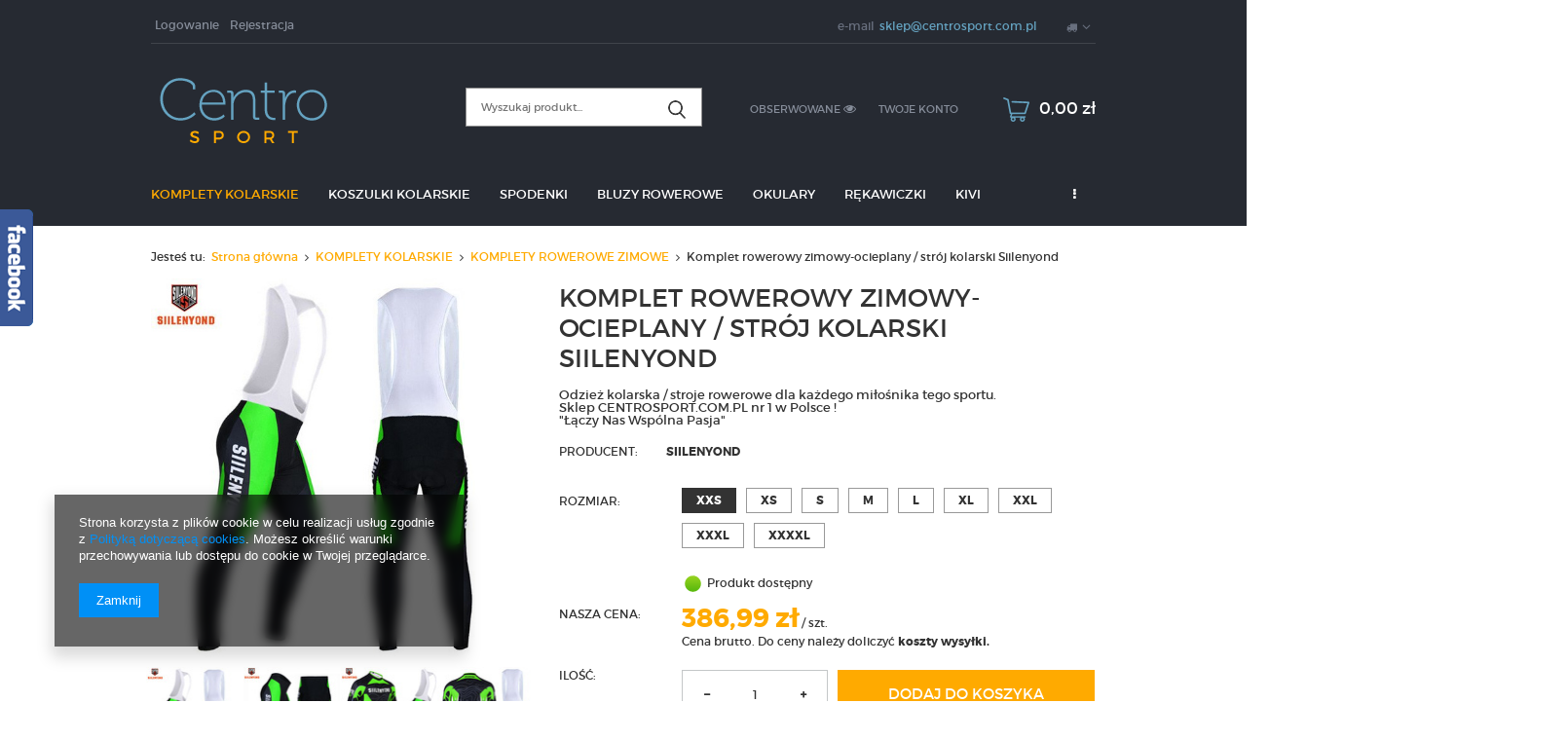

--- FILE ---
content_type: text/html; charset=utf-8
request_url: https://centrosport.com.pl/product-pol-613-Komplet-rowerowy-zimowy-ocieplany-stroj-kolarski-Siilenyond.html?selected_size=1
body_size: 20946
content:
<!DOCTYPE html>
<html lang="pl" ><head><meta name='viewport' content='user-scalable=no, initial-scale = 1.0, maximum-scale = 1.0, width=device-width'/><meta http-equiv="Content-Type" content="text/html; charset=utf-8"><meta http-equiv="Content-Language" content="pl"><title>Komplet rowerowy zimowy-ocieplany / strój kolarski Siilenyond  | Centrosport.com.pl</title><meta name="keywords" content=""><meta name="description" content='Kup Komplet rowerowy zimowy-ocieplany / strój kolarski Siilenyond  Odzież kolarska / stroje rowerowe dla każdego miłośnika tego sportu. Sklep CENTROSPORT.COM.PL nr 1 w Polsce ! "Łączy Nas Wspólna Pasja" '><link rel="icon" href="/gfx/pol/favicon.ico"><link rel="stylesheet" type="text/css" href="/gfx/pol/style.css.gzip?r=1593671868"><script type="text/javascript" src="/gfx/pol/shop.js.gzip?r=1593671868"></script><meta name="robots" content="index,follow"><meta name="expires" content="never"><meta name="distribution" content="global"><meta name="rating" content="general"><meta name="Author" content="Sklep z odzieżą rowerową nr 1 w Polsce! na bazie IdoSell (www.idosell.com/shop).">
<!-- Begin LoginOptions html -->

<style>
#client_new_social .service_item[data-name="service_Apple"]:before, 
#cookie_login_social_more .service_item[data-name="service_Apple"]:before,
.oscop_contact .oscop_login__service[data-service="Apple"]:before {
    display: block;
    height: 2.6rem;
    content: url('/gfx/standards/apple.svg?r=1743165583');
}
.oscop_contact .oscop_login__service[data-service="Apple"]:before {
    height: auto;
    transform: scale(0.8);
}
#client_new_social .service_item[data-name="service_Apple"]:has(img.service_icon):before,
#cookie_login_social_more .service_item[data-name="service_Apple"]:has(img.service_icon):before,
.oscop_contact .oscop_login__service[data-service="Apple"]:has(img.service_icon):before {
    display: none;
}
</style>

<!-- End LoginOptions html -->

<!-- Open Graph -->
<meta property="og:type" content="website"><meta property="og:url" content="https://centrosport.com.pl/product-pol-613-Komplet-rowerowy-zimowy-ocieplany-stroj-kolarski-Siilenyond.html
"><meta property="og:title" content="Komplet rowerowy zimowy-ocieplany / strój kolarski Siilenyond"><meta property="og:description" content="Odzież kolarska / stroje rowerowe dla każdego miłośnika tego sportu.
Sklep CENTROSPORT.COM.PL nr 1 w Polsce !
"Łączy Nas Wspólna Pasja""><meta property="og:site_name" content="Sklep z odzieżą rowerową nr 1 w Polsce!"><meta property="og:locale" content="pl_PL"><meta property="og:image" content="https://centrosport.com.pl/hpeciai/9034ebc76bfc052a1e391fa89187eff9/pol_pl_Komplet-rowerowy-zimowy-ocieplany-stroj-kolarski-Siilenyond-613_1.jpg"><meta property="og:image:width" content="570"><meta property="og:image:height" content="570"><link rel="manifest" href="https://centrosport.com.pl/data/include/pwa/1/manifest.json?t=3"><meta name="apple-mobile-web-app-capable" content="yes"><meta name="apple-mobile-web-app-status-bar-style" content="black"><meta name="apple-mobile-web-app-title" content="centrosport.com.pl"><link rel="apple-touch-icon" href="/data/include/pwa/1/icon-128.png"><link rel="apple-touch-startup-image" href="/data/include/pwa/1/logo-512.png" /><meta name="msapplication-TileImage" content="/data/include/pwa/1/icon-144.png"><meta name="msapplication-TileColor" content="#2F3BA2"><meta name="msapplication-starturl" content="/"><script type="application/javascript">var _adblock = true;</script><script async src="/data/include/advertising.js"></script><script type="application/javascript">var statusPWA = {
                online: {
                    txt: "Połączono z internetem",
                    bg: "#5fa341"
                },
                offline: {
                    txt: "Brak połączenia z internetem",
                    bg: "#eb5467"
                }
            }</script><script async type="application/javascript" src="/ajax/js/pwa_online_bar.js?v=1&r=6"></script><script type="application/javascript" src="/ajax/js/webpush_subscription.js?v=1&r=4"></script><script type="application/javascript">WebPushHandler.publicKey = 'BP6u9ujM5UQ3zJIaFLYXq8NuYGFjQLVDY55U4GXk8oA4pnvS3cCwYE8vTiF/wBbnYt6FIvkKL098olcTQmHpddY=';WebPushHandler.version = '1';WebPushHandler.setPermissionValue();</script><script >
window.dataLayer = window.dataLayer || [];
window.gtag = function gtag() {
dataLayer.push(arguments);
}
gtag('consent', 'default', {
'ad_storage': 'denied',
'analytics_storage': 'denied',
'ad_personalization': 'denied',
'ad_user_data': 'denied',
'wait_for_update': 500
});

gtag('set', 'ads_data_redaction', true);
</script><script  class='google_consent_mode_update'>
gtag('consent', 'update', {
'ad_storage': 'granted',
'analytics_storage': 'granted',
'ad_personalization': 'granted',
'ad_user_data': 'granted'
});
</script>
<!-- End Open Graph -->

<link rel="canonical" href="https://centrosport.com.pl/product-pol-613-Komplet-rowerowy-zimowy-ocieplany-stroj-kolarski-Siilenyond.html" />

                <!-- Global site tag (gtag.js) -->
                <script  async src="https://www.googletagmanager.com/gtag/js?id=AW-856616304"></script>
                <script >
                    window.dataLayer = window.dataLayer || [];
                    window.gtag = function gtag(){dataLayer.push(arguments);}
                    gtag('js', new Date());
                    
                    gtag('config', 'AW-856616304', {"allow_enhanced_conversions":true});

                </script>
                
<!-- Begin additional html or js -->


<!--19|1|15| modified: 2020-05-13 20:46:32-->
<!-- Global site tag (gtag.js) - Google Ads: 856616304 -->
<script async src="https://www.googletagmanager.com/gtag/js?id=AW-856616304"></script>
<script>
  window.dataLayer = window.dataLayer || [];
  function gtag(){dataLayer.push(arguments);}
  gtag('js', new Date());

  gtag('config', 'AW-856616304');
</script>

<!--21|1|15| modified: 2020-05-13 20:45:58-->
<script>
  gtag('event', 'page_view', {
    'send_to': 'AW-856616304',
    'value': 'replace with value',
    'items': [{
      'id': 'replace with value',
      'google_business_vertical': 'retail'
    }]
  });
</script>

<!--25|1|17| modified: 2021-11-15 00:02:47-->
<meta name="facebook-domain-verification" content="evfc7mm35csdhw0okvmm8f6wy5h8q7" />

<!-- End additional html or js -->
                <script>
                if (window.ApplePaySession && window.ApplePaySession.canMakePayments()) {
                    var applePayAvailabilityExpires = new Date();
                    applePayAvailabilityExpires.setTime(applePayAvailabilityExpires.getTime() + 2592000000); //30 days
                    document.cookie = 'applePayAvailability=yes; expires=' + applePayAvailabilityExpires.toUTCString() + '; path=/;secure;'
                    var scriptAppleJs = document.createElement('script');
                    scriptAppleJs.src = "/ajax/js/apple.js?v=3";
                    if (document.readyState === "interactive" || document.readyState === "complete") {
                          document.body.append(scriptAppleJs);
                    } else {
                        document.addEventListener("DOMContentLoaded", () => {
                            document.body.append(scriptAppleJs);
                        });  
                    }
                } else {
                    document.cookie = 'applePayAvailability=no; path=/;secure;'
                }
                </script>
                <script>let paypalDate = new Date();
                    paypalDate.setTime(paypalDate.getTime() + 86400000);
                    document.cookie = 'payPalAvailability_PLN=-1; expires=' + paypalDate.getTime() + '; path=/; secure';
                </script><script src="/gfx/pol/projector_product_questions.js.gzip?r=1593671867"></script><script src="/gfx/pol/projector_video.js.gzip?r=1593671867"></script></head><body><div id="container" class="projector_page 
            
            container"><header class="clearfix "><script type="text/javascript" class="ajaxLoad">
            app_shop.vars.vat_registered = "true";
            app_shop.vars.currency_format = "###,##0.00";
            
                app_shop.vars.currency_before_value = false;
            
                app_shop.vars.currency_space = true;
            
            app_shop.vars.symbol = "zł";
            app_shop.vars.id= "PLN";
            app_shop.vars.baseurl = "http://centrosport.com.pl/";
            app_shop.vars.sslurl= "https://centrosport.com.pl/";
            app_shop.vars.curr_url= "%2Fproduct-pol-613-Komplet-rowerowy-zimowy-ocieplany-stroj-kolarski-Siilenyond.html%3Fselected_size%3D1";
            

            var currency_decimal_separator = ',';
            var currency_grouping_separator = ' ';

            
                app_shop.vars.blacklist_extension = ["exe","com","swf","js","php"];
            
                app_shop.vars.blacklist_mime = ["application/javascript","application/octet-stream","message/http","text/javascript","application/x-deb","application/x-javascript","application/x-shockwave-flash","application/x-msdownload"];
            
                app_shop.urls.contact = "/contact-pol.html";
            </script><div id="viewType" style="display:none"></div><div id="menu_settings" class=" "><div class="menu_settings_bar container"><div id="menu_additional"><a href="/login.php" title="">Logowanie
                                </a><a href="/client-new.php?register" title="">Rejestracja
                                </a></div><div id="mobile_additional"><a href="/login.php" title="">Twoje konto
                        </a><a rel="nofollow" href="/basketedit.php?mode=2" title="">Obserwowane (0)
                        </a>
                         | 
                    </div><div id="top_contact">E-mail<a href="mailto:sklep@centrosport.com.pl">sklep@centrosport.com.pl</a></div><div class="open_trigger"><span class="hidden-phone flag_txt"><i class="icon-truck"></i></span><div class="menu_settings_wrapper visible-phone"><span class="menu_settings_bar"><span class="menu_settings_barlab">Kraj dostawy:</span><span class="menu_settings_barval">Polska</span></span></div><i class="icon-angle-down"></i></div><form action="/settings.php" method="post"><ul class="bg_alter"><li><div class="form-group"><label for="menu_settings_country">Kraj odbioru zamówienia </label><select class="form-control" name="country" id="menu_settings_country"><option value="1143020143">Niemcy</option><option selected value="1143020003">Polska</option><option value="1143020218">Wielka Brytania</option></select></div></li><li class="buttons"><button class="btn-small" type="submit">
                                        Zastosuj zmiany
                                    </button></li></ul></form></div></div><form action="search.php" method="get" id="menu_search" class="col-md-4 col-xs-12"><div><input id="menu_search_text" type="text" name="text" class="catcomplete" placeholder=""></div><button type="submit"><i class="icon-search"></i></button><a href="/searching.php" title=""></a></form><div id="logo" data-align="a#css" class="col-md-4 col-xs-12  align_row" data-bg="/data/gfx/mask/pol/top_1_big.png"><a href="/" target="_self"><img src="/data/gfx/mask/pol/logo_1_big.png" alt="komplety kolarskie" width="192" height="67"></a></div><div id="menu_basket" class="col-md-4 empty_bsket"><a href="/basketedit.php?mode=1"><span class="basket_count hidden-phone">
                        (0)
                    </span><strong>0,00 zł</strong></a><div><a class="account_link link hidden-phone" href="/login.php" rel="nofollow" title="Twoje konto">
                        Twoje konto
                    </a><a class="wishes_link link" href="/basketedit.php?mode=2" rel="nofollow" title=""><span class="hidden-phone"><span class="visible-desktop">Obserwowane </span><i class="icon-eye-open visible-tablet"></i></span></a></div></div><div id="menu_categories" class="clearfix dl-menuwrapper"><ul id="mobile_menu"><li><a href="/categories.php" class="mobile_menu dl-trigger"><i class="icon-reorder"></i></a></li></ul><ul class="dl-menu"><li><a  href="/pol_m_KOMPLETY-KOLARSKIE-100.html" target="_self" title="KOMPLETY KOLARSKIE" class="dl-active" >KOMPLETY KOLARSKIE</a><ul class="dl-submenu"><li><a href="/pol_m_KOMPLETY-KOLARSKIE_KOMPLETY-ROWEROWE-LETNIE-101.html" target="_self">KOMPLETY ROWEROWE LETNIE</a></li><li><a href="/pol_m_KOMPLETY-KOLARSKIE_KOMPLETY-ROWEROWE-WIOSNA-JESIEN-131.html" target="_self">KOMPLETY ROWEROWE WIOSNA/JESIEŃ</a></li><li><a href="/pol_m_KOMPLETY-KOLARSKIE_KOMPLETY-ROWEROWE-ZIMOWE-154.html" class="dl-active" target="_self">KOMPLETY ROWEROWE ZIMOWE</a></li><li><a href="/pol_m_KOMPLETY-KOLARSKIE_STROJE-ROWEROWE-BEZ-REKAWKOW-155.html" target="_self">STROJE ROWEROWE BEZ RĘKAWKÓW</a></li><li><a href="/pol_m_KOMPLETY-KOLARSKIE_-DAMSKIE-KOMPLETY-KOLARSKIE-368.html" target="_self"> DAMSKIE KOMPLETY KOLARSKIE</a></li><li><a href="/pol_m_KOMPLETY-KOLARSKIE_KOMPLETY-KOLARSKIE-LETNIE-PROFESSIONAL-445.html" target="_self">KOMPLETY KOLARSKIE LETNIE PROFESSIONAL</a></li></ul></li><li><a  href="/pol_m_KOSZULKI-KOLARSKIE-151.html" target="_self" title="KOSZULKI KOLARSKIE" >KOSZULKI KOLARSKIE</a></li><li><a  href="/pol_m_SPODENKI-135.html" target="_self" title="SPODENKI" >SPODENKI</a></li><li><a  href="/pol_m_BLUZY-ROWEROWE-163.html" target="_self" title="BLUZY ROWEROWE" >BLUZY ROWEROWE</a><ul class="dl-submenu"><li><a href="/pol_m_BLUZY-ROWEROWE_BLUZY-OCIEPLANE-172.html" target="_self">BLUZY OCIEPLANE</a></li><li><a href="/pol_m_BLUZY-ROWEROWE_BLUZY-WIOSENNO-JESIENNE-173.html" target="_self">BLUZY WIOSENNO/JESIENNE</a></li></ul></li><li><a  href="/pol_m_OKULARY-158.html" target="_self" title="OKULARY" >OKULARY</a></li><li><a  href="/pol_m_REKAWICZKI-159.html" target="_self" title="RĘKAWICZKI" >RĘKAWICZKI</a><ul class="dl-submenu"><li><a href="/pol_m_REKAWICZKI_LETNIE-BEZ-PALCOW-174.html" target="_self">LETNIE BEZ PALCÓW</a></li><li><a href="/pol_m_REKAWICZKI_ZIMOWE-175.html" target="_self">ZIMOWE</a></li></ul></li><li><a  href="/pol_m_KIVI-453.html" target="_self" title="KIVI" >KIVI</a></li><li><a  href="/pol_m_OUTLET-465.html" target="_self" title="OUTLET" >OUTLET</a></li><li><a  href="https://centrosport.com.pl/blog-list.php" target="_self" title="Blog" >Blog</a></li><li><a  href="/pol_m_POZOSTALE-160.html" target="_self" title="POZOSTAŁE" >POZOSTAŁE</a><ul class="dl-submenu"><li><a href="/pol_m_POZOSTALE_SPODNIE-ROWEROWE-185.html" class="level_2 toggle" target="_self">SPODNIE ROWEROWE</a><ul class="dl-submenu"><li><a href="/pol_m_POZOSTALE_SPODNIE-ROWEROWE_SPODNIE-ROWEROWE-WIOSNA-JESIEN-186.html" target="_self">SPODNIE ROWEROWE WIOSNA-JESIEŃ</a></li><li><a href="/pol_m_POZOSTALE_SPODNIE-ROWEROWE_SPODNIE-ROWEROWE-OCIEPLANE-ZIMOWE-187.html" target="_self">SPODNIE ROWEROWE - OCIEPLANE ZIMOWE</a></li></ul></li><li><a href="/pol_m_POZOSTALE_KASKI-ROWEROWE-183.html" target="_self">KASKI ROWEROWE</a></li><li><a href="/pol_m_POZOSTALE_BANDAMKI-CHUSTY-ROWEROWE-165.html" target="_self">BANDAMKI / CHUSTY ROWEROWE</a></li><li><a href="/pol_m_POZOSTALE_REKAWKI-167.html" target="_self">RĘKAWKI</a></li><li><a href="/pol_m_POZOSTALE_NOGAWKI-168.html" target="_self">NOGAWKI</a></li><li><a href="/pol_m_POZOSTALE_OCHRANIACZE-169.html" target="_self">OCHRANIACZE</a></li></ul></li></ul></div><div id="breadcrumbs"><div id="breadcrumbs_sub"><h3>Jesteś tu:  </h3><ol><li class="bc-main"><span><a href="/">Strona główna</a></span></li><li class="category bc-item-1"><a class="category" href="/pol_m_KOMPLETY-KOLARSKIE-100.html">KOMPLETY KOLARSKIE</a></li><li class="category bc-active bc-item-2"><a class="category" href="/pol_m_KOMPLETY-KOLARSKIE_KOMPLETY-ROWEROWE-ZIMOWE-154.html">KOMPLETY ROWEROWE ZIMOWE</a></li><li class="bc-active bc-product-name"><span>Komplet rowerowy zimowy-ocieplany / strój kolarski Siilenyond</span></li></ol></div></div></header><div id="layout" class="row clearfix"><aside class="col-md-3"><div class="login_menu_block visible-phone" id="login_menu_block"><a class="sign_in_link" href="/login.php" title=""><i class="icon-user"></i>  Zaloguj się
                            
                        </a><a class="registration_link" href="/client-new.php?register" title=""><i class="icon-lock"></i>  Zarejestruj się
                            
                        </a><a class="order_status_link" href="/order-open.php" title=""><i class="icon-globe"></i>  Sprawdź status zamówienia
                            
                        </a><a href="/Informacje-o-sklepie-cterms-pol-19.html">
                        Informacje o sklepie
                    </a><a href="/pol-delivery.html">
                        Wysyłka
                    </a><a href="/pol-payments.html">
                        Sposoby płatności i prowizje
                    </a><a href="/pol-terms.html">
                        Regulamin
                    </a><a href="/pol-privacy-and-cookie-notice.html">
                        Polityka prywatności
                    </a><a href="/pol-returns-and_replacements.html">
                        Odstąpienie od umowy
                    </a></div></aside><div id="content" class="col-md-12"><div id="menu_compare_product" style="display:none"><div class="big_label">Dodane do porównania</div><div class="compare_product_sub align_row" data-align="img#css"></div><div class="compare_buttons" style="display:none"><a class="btn-small" id="comparers_remove_btn" href="https://centrosport.com.pl/settings.php?comparers=remove&amp;product=###" title="">
                Usuń produkty
            </a><a class="btn-small" href="https://centrosport.com.pl/product-compare.php" title="" target="_blank">
                Porównaj produkty
            </a></div></div><script>
          app_shop.run(function(){ menu_compare_cache(); }, 'all');
      </script><script type="text/javascript" class="ajaxLoad">
            cena_raty = 386.99;
            
                    var  client_login = 'false'
                
            var  client_points = '';
            var  points_used = '';
            var  shop_currency = 'zł';
            var product_data = {
            "currency":"zł",
            "product_type":"product_item",
            "unit":"szt.",
            "unit_plural":"szt.",

            
            "unit_sellby":"1",
            "unit_precision":"0",

            
            "base_price":{
            
                "maxprice":"386.99",
            
                "maxprice_formatted":"386,99 zł",
            
                "maxprice_net":"386.99",
            
                "maxprice_net_formatted":"386,99 zł",
            
                "minprice":"386.99",
            
                "minprice_formatted":"386,99 zł",
            
                "minprice_net":"386.99",
            
                "minprice_net_formatted":"386,99 zł",
            
                "size_max_maxprice_net":"0.00",
            
                "size_min_maxprice_net":"0.00",
            
                "size_max_maxprice_net_formatted":"0,00 zł",
            
                "size_min_maxprice_net_formatted":"0,00 zł",
            
                "size_max_maxprice":"0.00",
            
                "size_min_maxprice":"0.00",
            
                "size_max_maxprice_formatted":"0,00 zł",
            
                "size_min_maxprice_formatted":"0,00 zł",
            
                "price_unit_sellby":"386.99",
            
                "value":"386.99",
                "price_formatted":"386,99 zł",
                "price_net":"386.99",
                "price_net_formatted":"386,99 zł",
                "vat":"0",
                "worth":"386.99",
                "worth_net":"386.99",
                "worth_formatted":"386,99 zł",
                "worth_net_formatted":"386,99 zł",
                "basket_enable":"y",
                "special_offer":"false",
                "rebate_code_active":"n",
                "priceformula_error":"false"
            },
            

            
            "order_quantity_range":{
            
            },
            

            "sizes":{
            
                "1":



                {
                
                    "type":"1",
                
                    "priority":"0",
                
                    "description":"XXS",
                
                    "name":"xxs",
                
                    "amount":"-1",
                
                    "amount_mo":"-1",
                
                    "amount_mw":"0",
                
                    "amount_mp":"0",
                
                    "selected":"true",
                
                    "shipping_time":{
                    
                            "days":"3",
                            "working_days":"1",
                            "hours":"0",
                            "minutes":"0",
                            "time":"2026-01-19 08:00",
                            "week_day":"1",
                            "week_amount":"0",
                            "today":"false"
                    },
                
                    "delay_time":{
                    
                            "days":"0",
                            "hours":"0",
                            "minutes":"0",
                            "time":"2026-01-16 23:03:05",
                            "week_day":"5",
                            "week_amount":"0",
                            "unknown_delivery_time":"false"
                    },
                
                    "availability":{
                    
                        "delivery_days":"3",
                        "delivery_date":"2026-01-19",
                        "days":"1",
                        "visible":"y",
                        "status_description":"Produkt dostępny",
                        "status_gfx":"/data/lang/pol/available_graph/graph_1_12.png",
                        "status":"order",
                        "minimum_stock_of_product":"2"
                    },
                    "delivery":{
                    
                        "undefined":"false",
                        "shipping":"0.00",
                        "shipping_formatted":"0,00 zł",
                        "limitfree":"0.00",
                        "limitfree_formatted":"0,00 zł"
                    },
                    "price":{
                    
                        "value":"386.99",
                        "price_formatted":"386,99 zł",
                        "price_net":"386.99",
                        "price_net_formatted":"386,99 zł",
                        "vat":"0",
                        "worth":"386.99",
                        "worth_net":"386.99",
                        "worth_formatted":"386,99 zł",
                        "worth_net_formatted":"386,99 zł",
                        "basket_enable":"y",
                        "special_offer":"false",
                        "rebate_code_active":"n",
                        "priceformula_error":"false"
                    }
                },
                "2":



                {
                
                    "type":"2",
                
                    "priority":"1",
                
                    "description":"XS",
                
                    "name":"xs",
                
                    "amount":"-1",
                
                    "amount_mo":"-1",
                
                    "amount_mw":"0",
                
                    "amount_mp":"0",
                
                    "shipping_time":{
                    
                            "days":"3",
                            "working_days":"1",
                            "hours":"0",
                            "minutes":"0",
                            "time":"2026-01-19 08:00",
                            "week_day":"1",
                            "week_amount":"0",
                            "today":"false"
                    },
                
                    "delay_time":{
                    
                            "days":"0",
                            "hours":"0",
                            "minutes":"0",
                            "time":"2026-01-16 23:03:05",
                            "week_day":"5",
                            "week_amount":"0",
                            "unknown_delivery_time":"false"
                    },
                
                    "availability":{
                    
                        "delivery_days":"3",
                        "delivery_date":"2026-01-19",
                        "days":"1",
                        "visible":"y",
                        "status_description":"Produkt dostępny",
                        "status_gfx":"/data/lang/pol/available_graph/graph_1_12.png",
                        "status":"order",
                        "minimum_stock_of_product":"2"
                    },
                    "delivery":{
                    
                        "undefined":"false",
                        "shipping":"0.00",
                        "shipping_formatted":"0,00 zł",
                        "limitfree":"0.00",
                        "limitfree_formatted":"0,00 zł"
                    },
                    "price":{
                    
                        "value":"386.99",
                        "price_formatted":"386,99 zł",
                        "price_net":"386.99",
                        "price_net_formatted":"386,99 zł",
                        "vat":"0",
                        "worth":"386.99",
                        "worth_net":"386.99",
                        "worth_formatted":"386,99 zł",
                        "worth_net_formatted":"386,99 zł",
                        "basket_enable":"y",
                        "special_offer":"false",
                        "rebate_code_active":"n",
                        "priceformula_error":"false"
                    }
                },
                "3":



                {
                
                    "type":"3",
                
                    "priority":"2",
                
                    "description":"S",
                
                    "name":"s",
                
                    "amount":"-1",
                
                    "amount_mo":"-1",
                
                    "amount_mw":"0",
                
                    "amount_mp":"0",
                
                    "shipping_time":{
                    
                            "days":"3",
                            "working_days":"1",
                            "hours":"0",
                            "minutes":"0",
                            "time":"2026-01-19 08:00",
                            "week_day":"1",
                            "week_amount":"0",
                            "today":"false"
                    },
                
                    "delay_time":{
                    
                            "days":"0",
                            "hours":"0",
                            "minutes":"0",
                            "time":"2026-01-16 23:03:05",
                            "week_day":"5",
                            "week_amount":"0",
                            "unknown_delivery_time":"false"
                    },
                
                    "availability":{
                    
                        "delivery_days":"3",
                        "delivery_date":"2026-01-19",
                        "days":"1",
                        "visible":"y",
                        "status_description":"Produkt dostępny",
                        "status_gfx":"/data/lang/pol/available_graph/graph_1_12.png",
                        "status":"order",
                        "minimum_stock_of_product":"2"
                    },
                    "delivery":{
                    
                        "undefined":"false",
                        "shipping":"0.00",
                        "shipping_formatted":"0,00 zł",
                        "limitfree":"0.00",
                        "limitfree_formatted":"0,00 zł"
                    },
                    "price":{
                    
                        "value":"386.99",
                        "price_formatted":"386,99 zł",
                        "price_net":"386.99",
                        "price_net_formatted":"386,99 zł",
                        "vat":"0",
                        "worth":"386.99",
                        "worth_net":"386.99",
                        "worth_formatted":"386,99 zł",
                        "worth_net_formatted":"386,99 zł",
                        "basket_enable":"y",
                        "special_offer":"false",
                        "rebate_code_active":"n",
                        "priceformula_error":"false"
                    }
                },
                "4":



                {
                
                    "type":"4",
                
                    "priority":"3",
                
                    "description":"M",
                
                    "name":"m",
                
                    "amount":"-1",
                
                    "amount_mo":"-1",
                
                    "amount_mw":"0",
                
                    "amount_mp":"0",
                
                    "shipping_time":{
                    
                            "days":"3",
                            "working_days":"1",
                            "hours":"0",
                            "minutes":"0",
                            "time":"2026-01-19 08:00",
                            "week_day":"1",
                            "week_amount":"0",
                            "today":"false"
                    },
                
                    "delay_time":{
                    
                            "days":"0",
                            "hours":"0",
                            "minutes":"0",
                            "time":"2026-01-16 23:03:05",
                            "week_day":"5",
                            "week_amount":"0",
                            "unknown_delivery_time":"false"
                    },
                
                    "availability":{
                    
                        "delivery_days":"3",
                        "delivery_date":"2026-01-19",
                        "days":"1",
                        "visible":"y",
                        "status_description":"Produkt dostępny",
                        "status_gfx":"/data/lang/pol/available_graph/graph_1_12.png",
                        "status":"order",
                        "minimum_stock_of_product":"2"
                    },
                    "delivery":{
                    
                        "undefined":"false",
                        "shipping":"0.00",
                        "shipping_formatted":"0,00 zł",
                        "limitfree":"0.00",
                        "limitfree_formatted":"0,00 zł"
                    },
                    "price":{
                    
                        "value":"386.99",
                        "price_formatted":"386,99 zł",
                        "price_net":"386.99",
                        "price_net_formatted":"386,99 zł",
                        "vat":"0",
                        "worth":"386.99",
                        "worth_net":"386.99",
                        "worth_formatted":"386,99 zł",
                        "worth_net_formatted":"386,99 zł",
                        "basket_enable":"y",
                        "special_offer":"false",
                        "rebate_code_active":"n",
                        "priceformula_error":"false"
                    }
                },
                "5":



                {
                
                    "type":"5",
                
                    "priority":"4",
                
                    "description":"L",
                
                    "name":"l",
                
                    "amount":"-1",
                
                    "amount_mo":"-1",
                
                    "amount_mw":"0",
                
                    "amount_mp":"0",
                
                    "shipping_time":{
                    
                            "days":"3",
                            "working_days":"1",
                            "hours":"0",
                            "minutes":"0",
                            "time":"2026-01-19 08:00",
                            "week_day":"1",
                            "week_amount":"0",
                            "today":"false"
                    },
                
                    "delay_time":{
                    
                            "days":"0",
                            "hours":"0",
                            "minutes":"0",
                            "time":"2026-01-16 23:03:05",
                            "week_day":"5",
                            "week_amount":"0",
                            "unknown_delivery_time":"false"
                    },
                
                    "availability":{
                    
                        "delivery_days":"3",
                        "delivery_date":"2026-01-19",
                        "days":"1",
                        "visible":"y",
                        "status_description":"Produkt dostępny",
                        "status_gfx":"/data/lang/pol/available_graph/graph_1_12.png",
                        "status":"order",
                        "minimum_stock_of_product":"2"
                    },
                    "delivery":{
                    
                        "undefined":"false",
                        "shipping":"0.00",
                        "shipping_formatted":"0,00 zł",
                        "limitfree":"0.00",
                        "limitfree_formatted":"0,00 zł"
                    },
                    "price":{
                    
                        "value":"386.99",
                        "price_formatted":"386,99 zł",
                        "price_net":"386.99",
                        "price_net_formatted":"386,99 zł",
                        "vat":"0",
                        "worth":"386.99",
                        "worth_net":"386.99",
                        "worth_formatted":"386,99 zł",
                        "worth_net_formatted":"386,99 zł",
                        "basket_enable":"y",
                        "special_offer":"false",
                        "rebate_code_active":"n",
                        "priceformula_error":"false"
                    }
                },
                "6":



                {
                
                    "type":"6",
                
                    "priority":"5",
                
                    "description":"XL",
                
                    "name":"xl",
                
                    "amount":"-1",
                
                    "amount_mo":"-1",
                
                    "amount_mw":"0",
                
                    "amount_mp":"0",
                
                    "shipping_time":{
                    
                            "days":"3",
                            "working_days":"1",
                            "hours":"0",
                            "minutes":"0",
                            "time":"2026-01-19 08:00",
                            "week_day":"1",
                            "week_amount":"0",
                            "today":"false"
                    },
                
                    "delay_time":{
                    
                            "days":"0",
                            "hours":"0",
                            "minutes":"0",
                            "time":"2026-01-16 23:03:05",
                            "week_day":"5",
                            "week_amount":"0",
                            "unknown_delivery_time":"false"
                    },
                
                    "availability":{
                    
                        "delivery_days":"3",
                        "delivery_date":"2026-01-19",
                        "days":"1",
                        "visible":"y",
                        "status_description":"Produkt dostępny",
                        "status_gfx":"/data/lang/pol/available_graph/graph_1_12.png",
                        "status":"order",
                        "minimum_stock_of_product":"2"
                    },
                    "delivery":{
                    
                        "undefined":"false",
                        "shipping":"0.00",
                        "shipping_formatted":"0,00 zł",
                        "limitfree":"0.00",
                        "limitfree_formatted":"0,00 zł"
                    },
                    "price":{
                    
                        "value":"386.99",
                        "price_formatted":"386,99 zł",
                        "price_net":"386.99",
                        "price_net_formatted":"386,99 zł",
                        "vat":"0",
                        "worth":"386.99",
                        "worth_net":"386.99",
                        "worth_formatted":"386,99 zł",
                        "worth_net_formatted":"386,99 zł",
                        "basket_enable":"y",
                        "special_offer":"false",
                        "rebate_code_active":"n",
                        "priceformula_error":"false"
                    }
                },
                "7":



                {
                
                    "type":"7",
                
                    "priority":"6",
                
                    "description":"XXL",
                
                    "name":"xxl",
                
                    "amount":"-1",
                
                    "amount_mo":"-1",
                
                    "amount_mw":"0",
                
                    "amount_mp":"0",
                
                    "shipping_time":{
                    
                            "days":"3",
                            "working_days":"1",
                            "hours":"0",
                            "minutes":"0",
                            "time":"2026-01-19 08:00",
                            "week_day":"1",
                            "week_amount":"0",
                            "today":"false"
                    },
                
                    "delay_time":{
                    
                            "days":"0",
                            "hours":"0",
                            "minutes":"0",
                            "time":"2026-01-16 23:03:05",
                            "week_day":"5",
                            "week_amount":"0",
                            "unknown_delivery_time":"false"
                    },
                
                    "availability":{
                    
                        "delivery_days":"3",
                        "delivery_date":"2026-01-19",
                        "days":"1",
                        "visible":"y",
                        "status_description":"Produkt dostępny",
                        "status_gfx":"/data/lang/pol/available_graph/graph_1_12.png",
                        "status":"order",
                        "minimum_stock_of_product":"2"
                    },
                    "delivery":{
                    
                        "undefined":"false",
                        "shipping":"0.00",
                        "shipping_formatted":"0,00 zł",
                        "limitfree":"0.00",
                        "limitfree_formatted":"0,00 zł"
                    },
                    "price":{
                    
                        "value":"386.99",
                        "price_formatted":"386,99 zł",
                        "price_net":"386.99",
                        "price_net_formatted":"386,99 zł",
                        "vat":"0",
                        "worth":"386.99",
                        "worth_net":"386.99",
                        "worth_formatted":"386,99 zł",
                        "worth_net_formatted":"386,99 zł",
                        "basket_enable":"y",
                        "special_offer":"false",
                        "rebate_code_active":"n",
                        "priceformula_error":"false"
                    }
                },
                "8":



                {
                
                    "type":"8",
                
                    "priority":"7",
                
                    "description":"XXXL",
                
                    "name":"xxxl",
                
                    "amount":"-1",
                
                    "amount_mo":"-1",
                
                    "amount_mw":"0",
                
                    "amount_mp":"0",
                
                    "shipping_time":{
                    
                            "days":"3",
                            "working_days":"1",
                            "hours":"0",
                            "minutes":"0",
                            "time":"2026-01-19 08:00",
                            "week_day":"1",
                            "week_amount":"0",
                            "today":"false"
                    },
                
                    "delay_time":{
                    
                            "days":"0",
                            "hours":"0",
                            "minutes":"0",
                            "time":"2026-01-16 23:03:05",
                            "week_day":"5",
                            "week_amount":"0",
                            "unknown_delivery_time":"false"
                    },
                
                    "availability":{
                    
                        "delivery_days":"3",
                        "delivery_date":"2026-01-19",
                        "days":"1",
                        "visible":"y",
                        "status_description":"Produkt dostępny",
                        "status_gfx":"/data/lang/pol/available_graph/graph_1_12.png",
                        "status":"order",
                        "minimum_stock_of_product":"2"
                    },
                    "delivery":{
                    
                        "undefined":"false",
                        "shipping":"0.00",
                        "shipping_formatted":"0,00 zł",
                        "limitfree":"0.00",
                        "limitfree_formatted":"0,00 zł"
                    },
                    "price":{
                    
                        "value":"386.99",
                        "price_formatted":"386,99 zł",
                        "price_net":"386.99",
                        "price_net_formatted":"386,99 zł",
                        "vat":"0",
                        "worth":"386.99",
                        "worth_net":"386.99",
                        "worth_formatted":"386,99 zł",
                        "worth_net_formatted":"386,99 zł",
                        "basket_enable":"y",
                        "special_offer":"false",
                        "rebate_code_active":"n",
                        "priceformula_error":"false"
                    }
                },
                "9":



                {
                
                    "type":"9",
                
                    "priority":"8",
                
                    "description":"XXXXL",
                
                    "name":"xxxxl",
                
                    "amount":"-1",
                
                    "amount_mo":"-1",
                
                    "amount_mw":"0",
                
                    "amount_mp":"0",
                
                    "shipping_time":{
                    
                            "days":"3",
                            "working_days":"1",
                            "hours":"0",
                            "minutes":"0",
                            "time":"2026-01-19 08:00",
                            "week_day":"1",
                            "week_amount":"0",
                            "today":"false"
                    },
                
                    "delay_time":{
                    
                            "days":"0",
                            "hours":"0",
                            "minutes":"0",
                            "time":"2026-01-16 23:03:05",
                            "week_day":"5",
                            "week_amount":"0",
                            "unknown_delivery_time":"false"
                    },
                
                    "availability":{
                    
                        "delivery_days":"3",
                        "delivery_date":"2026-01-19",
                        "days":"1",
                        "visible":"y",
                        "status_description":"Produkt dostępny",
                        "status_gfx":"/data/lang/pol/available_graph/graph_1_12.png",
                        "status":"order",
                        "minimum_stock_of_product":"2"
                    },
                    "delivery":{
                    
                        "undefined":"false",
                        "shipping":"0.00",
                        "shipping_formatted":"0,00 zł",
                        "limitfree":"0.00",
                        "limitfree_formatted":"0,00 zł"
                    },
                    "price":{
                    
                        "value":"386.99",
                        "price_formatted":"386,99 zł",
                        "price_net":"386.99",
                        "price_net_formatted":"386,99 zł",
                        "vat":"0",
                        "worth":"386.99",
                        "worth_net":"386.99",
                        "worth_formatted":"386,99 zł",
                        "worth_net_formatted":"386,99 zł",
                        "basket_enable":"y",
                        "special_offer":"false",
                        "rebate_code_active":"n",
                        "priceformula_error":"false"
                    }
                }
            }
            }



        </script><form id="projector_form" action="basketchange.php" method="post" data-product_id="613" class="
                 row 
                "><input id="projector_product_hidden" type="hidden" name="product" value="613"><input id="projector_size_hidden" type="hidden" name="size" autocomplete="off" value="1"><input id="projector_mode_hidden" type="hidden" name="mode" value="1"><div class="projector_navigation"><div class="label_icons"></div><h1>Komplet rowerowy zimowy-ocieplany / strój kolarski Siilenyond</h1><div class="projector_description description"><ul><li>Odzież kolarska / stroje rowerowe dla każdego miłośnika tego sportu.</li><li>Sklep CENTROSPORT.COM.PL nr 1 w Polsce !</li><li>"Łączy Nas Wspólna Pasja"</li></ul></div></div><div class="photos col-md-5 col-lg-6 col-xs-12 "><ul class="bxslider"><li><a class="projector_medium_image" data-imagelightbox="f" href="/hpeciai/9034ebc76bfc052a1e391fa89187eff9/pol_pl_Komplet-rowerowy-zimowy-ocieplany-stroj-kolarski-Siilenyond-613_1.jpg"><img class="photo" alt="Komplet rowerowy zimowy-ocieplany / strój kolarski Siilenyond" src="/hpeciai/67cc82cf1e2e78983d8e5e60076e1ee6/pol_pm_Komplet-rowerowy-zimowy-ocieplany-stroj-kolarski-Siilenyond-613_1.jpg"></a></li><li><a class="projector_medium_image" data-imagelightbox="f" href="/hpeciai/48fbd133446510a2f1e7fdf5693af1a9/pol_pl_Komplet-rowerowy-zimowy-ocieplany-stroj-kolarski-Siilenyond-613_2.jpg"><img class="photo" alt="Komplet rowerowy zimowy-ocieplany / strój kolarski Siilenyond" src="/hpeciai/678e89e29d1936b1f1924983258adfcf/pol_pm_Komplet-rowerowy-zimowy-ocieplany-stroj-kolarski-Siilenyond-613_2.jpg"></a></li><li><a class="projector_medium_image" data-imagelightbox="f" href="/hpeciai/8f4b6865d7a381ae5c9d3481ba8af5ac/pol_pl_Komplet-rowerowy-zimowy-ocieplany-stroj-kolarski-Siilenyond-613_3.jpg"><img class="photo" alt="Komplet rowerowy zimowy-ocieplany / strój kolarski Siilenyond" src="/hpeciai/45a37679572dc5ed642118d5778f90ac/pol_pm_Komplet-rowerowy-zimowy-ocieplany-stroj-kolarski-Siilenyond-613_3.jpg"></a></li><li><a class="projector_medium_image" data-imagelightbox="f" href="/hpeciai/5ba480a65477566686707d98985c746e/pol_pl_Komplet-rowerowy-zimowy-ocieplany-stroj-kolarski-Siilenyond-613_4.jpg"><img class="photo" alt="Komplet rowerowy zimowy-ocieplany / strój kolarski Siilenyond" src="/hpeciai/a167577c68c7deee50dac71f97dfda84/pol_pm_Komplet-rowerowy-zimowy-ocieplany-stroj-kolarski-Siilenyond-613_4.jpg"></a></li></ul><div id="bx-pager" class="enclosures align_row" data-align="img#css"><a href="" data-slide-index="0"><img alt="" src="/hpeciai/2100b2c3ff0440c3c3d19db01c298f60/pol_ps_Komplet-rowerowy-zimowy-ocieplany-stroj-kolarski-Siilenyond-613_1.jpg"></a><a href="" data-slide-index="1"><img alt="" src="/hpeciai/a854f2f98e21d8c85b28f064bb0ee5ac/pol_ps_Komplet-rowerowy-zimowy-ocieplany-stroj-kolarski-Siilenyond-613_2.jpg"></a><a href="" data-slide-index="2"><img alt="" src="/hpeciai/515fad051ad19489ced573a156d5ebad/pol_ps_Komplet-rowerowy-zimowy-ocieplany-stroj-kolarski-Siilenyond-613_3.jpg"></a><a href="" data-slide-index="3"><img alt="" src="/hpeciai/ee2543bb514d4a60df9b2c06a8d0c57a/pol_ps_Komplet-rowerowy-zimowy-ocieplany-stroj-kolarski-Siilenyond-613_4.jpg"></a></div></div><div class="product_info col-md-7 col-lg-6 col-xs-12 "><div class="product_info_top"><div class="basic_info"><div class="producer"><span>Producent: </span><a class="brand" title="Kliknij, by zobaczyć wszystkie produkty tego producenta" href="/firm-pol-1493100824-Siilenyond.html">Siilenyond</a></div></div></div><div class="product_section sizes" id="projector_sizes_cont"><label class="projector_label">
                        Rozmiar: 
                    </label><div class="product_section_sub"><a class="select_button active" href="/product-pol-613-Komplet-rowerowy-zimowy-ocieplany-stroj-kolarski-Siilenyond.html?selected_size=1" data-type="1">XXS</a><a class="select_button" href="/product-pol-613-Komplet-rowerowy-zimowy-ocieplany-stroj-kolarski-Siilenyond.html?selected_size=2" data-type="2">XS</a><a class="select_button" href="/product-pol-613-Komplet-rowerowy-zimowy-ocieplany-stroj-kolarski-Siilenyond.html?selected_size=3" data-type="3">S</a><a class="select_button" href="/product-pol-613-Komplet-rowerowy-zimowy-ocieplany-stroj-kolarski-Siilenyond.html?selected_size=4" data-type="4">M</a><a class="select_button" href="/product-pol-613-Komplet-rowerowy-zimowy-ocieplany-stroj-kolarski-Siilenyond.html?selected_size=5" data-type="5">L</a><a class="select_button" href="/product-pol-613-Komplet-rowerowy-zimowy-ocieplany-stroj-kolarski-Siilenyond.html?selected_size=6" data-type="6">XL</a><a class="select_button" href="/product-pol-613-Komplet-rowerowy-zimowy-ocieplany-stroj-kolarski-Siilenyond.html?selected_size=7" data-type="7">XXL</a><a class="select_button" href="/product-pol-613-Komplet-rowerowy-zimowy-ocieplany-stroj-kolarski-Siilenyond.html?selected_size=8" data-type="8">XXXL</a><a class="select_button" href="/product-pol-613-Komplet-rowerowy-zimowy-ocieplany-stroj-kolarski-Siilenyond.html?selected_size=9" data-type="9">XXXXL</a></div></div><div class="product_section" id="projector_status_description_wrapper"><label></label><div><img id="projector_status_gfx" class="projector_status_gfx" alt="status_icon" src="/data/lang/pol/available_graph/graph_1_12.png"><span class="projector_status_description" id="projector_status_description">Produkt dostępny</span><span class="projector_amount" id="projector_amount" style="display:none">(%d)</span></div></div><div class="product_section tell_availability" id="projector_tell_availability" style="display:none"><label></label><div class="product_section_sub"><a href="#showAvabilityDialog" class="btn-small projector_tell_availabilit" id="projector_tell_availability_link" onclick="showAvabilityDialog();return false;">Powiadom mnie o dostępności produktu</a></div></div><div class="product_section" id="projector_shipping_info"><label></label><div><span class="projector_delivery_days" id="projector_delivery_days">
                                                    Wysyłka w poniedziałek
                                                </span><a class="shipping_info" href="#shipping_info" title="Sprawdź czasy i koszty wysyłki">
                            Sprawdź czasy i koszty wysyłki
                        </a></div></div><div id="projector_prices_wrapper"><div class="product_section" id="projector_price_srp_wrapper" style="display:none;"><label class="projector_label">Cena katalogowa:</label><div><span class="projector_price_srp" id="projector_price_srp"></span></div></div><div class="product_section" id="projector_price_value_wrapper"><label class="projector_label">
                                    Nasza cena:
                                </label><div><div id="projector_price_maxprice_wrapper" style="display:none;"><del class="projector_price_maxprice" id="projector_price_maxprice"></del></div><strong class="projector_price_value" id="projector_price_value">386,99 zł</strong><div class="price_gross_info"><small class="projector_price_unit_sep">
                                             / 
                                        </small><small class="projector_price_unit_sellby" id="projector_price_unit_sellby" style="display:none">1</small><small class="projector_price_unit" id="projector_price_unit">szt.</small><span><br>Cena brutto. Do ceny należy doliczyć 
                                                <a class="shipping_info" target="blank" title="Sprawdź czasy i koszty wysyłki" href="/pol-delivery.html">
                                                    koszty wysyłki. 
                                                </a></span></div><span class="projector_price_yousave" id="projector_price_yousave" style="display:none;"></span></div></div></div><div id="projector_buy_section" class="clearfix product_section"><label class="projector_label">
                                Ilość:
                            </label><div class="projector_buttons" id="projector_buttons"><div class="projector_number" id="projector_number_cont"><button id="projector_number_down" class="projector_number_down" type="button"><i class="icon-minus"></i></button><input class="projector_number" name="number" id="projector_number" value="1"><button id="projector_number_up" class="projector_number_up" type="button"><i class="icon-plus"></i></button></div><button class="btn-large projector_butttons_buy" id="projector_button_basket" type="submit" title="Dodaj produkt do koszyka">
                                    Dodaj do koszyka
                                </button><a href="#add_favorite" class="projector_buttons_obs" id="projector_button_observe" data-mobile-class="btn-small" title="Dodaj do obserwowanych">
                            Dodaj do obserwowanych
                        </a><a class="projector_prodstock_compare" data-mobile-class="btn-small" href="settings.php?comparers=add&amp;product=613" title="Dodaj do porównania">
                                Dodaj do porównania
                            </a></div></div><div class="product_section points" id="projector_points_wrapper" style="display:none;"><div class="product_section_sub"><div class="projector_points_sub_wrapper"><div class="projector_price_points_wrapper" id="projector_price_points_wrapper"><label class="projector_label">
                                    Cena w punktach: 
                                </label><span class="projector_price_points" id="projector_price_points"><span class="projector_currency"> pkt.</span></span></div><div class="projector_price_points_recive_wrapper" id="projector_price_points_recive_wrapper" style="display:none;"><label class="projector_label">
                                    Po opłaceniu zamówienia na ten produkt otrzymasz: 
                                </label><span class="projector_points_recive_points" id="projector_points_recive_points"><span class="projector_currency"> pkt.</span></span></div></div><button id="projector_button_points_basket" type="submit" name="forpoints" value="1" class="btn" style="display:none;">
                            Kup za punkty
                        </button></div></div></div><div class="clearBoth"></div></form><div id="projector_rebatenumber_tip_copy" style="display:none;"><img class="projector_rebatenumber_tip" src="/gfx/pol/help_tip.png?r=1593671867" alt="tip"></div><div id="alert_cover" class="projector_alert_55916" style="display:none" onclick="Alertek.hide_alert();"></div><script type="text/javascript" class="ajaxLoad">
            projectorInitObject.contact_link = "/contact-pol.html";
            projectorObj.projectorInit(projectorInitObject);
            
                projectorObj.setCurrentSizeObj('1');
                projectorObj.start();
            
            var pr_goToOpinion = function(){
               $('#opinions_58676').click();$('html,body').animate({ scrollTop: $('#component_projector_opinions').offset().top - 120 }, 'fast');
            }
        </script><script type="text/javascript" class="ajaxLoad">
     var bundle_title =   "Cena towarów poza zestawem";

    
</script><div class="projector_longdescription cm" id="component_projector_longdescription_not"><style><!--
/*RESET CSS*/
div, span, h1, h2, h3, h4, h5, h6, p, a, img, b, u, i, ul, li, table, tbody, tr, th, td {
margin:0; padding:0; border:0;}
article, aside, details, figcaption, figure, footer, header, hgroup, menu, nav, section {display:block;}
body {line-height:1;}
blockquote, q {quotes:none;}
blockquote:before, blockquote:after, q:before, q:after {content:''; content:none;}
table {border-collapse:collapse; border-spacing:0;}
a {margin:0; padding:0; font-size:100%; vertical-align:baseline; background:transparent; text-decoration: none; outline:none;}
img {max-width: 100%;}
.clr {clear:both;}
/*STOP RESET CSS*/

/*HEADER*/
.szablonrwd .top {display: block; margin-left: auto; margin-right: auto;}
.szablonrwd .top img {display: block; width:90%; margin-left: auto; margin-right: auto;}
.szablonrwd .tresc {display: block; margin-left: auto; margin-right: auto; width: 90%; margin-bottom: 20px; margin-top: 20px; overflow: hidden;}
.szablonrwd table.tytul, .szablonrwd table.opis tr td p {font-family: 'Montserrat','Open sans',Arial,sans-serif; font-size: 20px; line-height: 1.2; text-align: center;}
.szablonrwd table.opis {padding-bottom: 20px; margin-bottom: 26px;}
.szablonrwd table.opis tr td p a {text-decoration: none; color: #E7BD4F;}
.szablonrwd table.opis tr td p a:hover {color: #999;}
.szablonrwd table.dane {padding-bottom: 20px; margin-bottom: 26px; border: 1px solid #999;}
.szablonrwd table.dane tr td {border: 1px solid #999; font-family: 'Montserrat','Open sans',Arial,sans-serif; font-size: 20px; line-height: 1.2; text-align: center;}
.szablonrwd .foto {display: block; margin-left: auto; margin-right: auto; overflow: auto; width: 90%; text-align: center; padding-bottom: 15px; padding-top: 15px; overflow: hidden;}
.szablonrwd .foto table.fotobox tr {display: block; width: 90%; margin-left: auto; margin-right:auto; text-align: center; font-size: 18px; padding-bottom: 10px; padding-top: 10px;}
.szablonrwd .foto table.fotobox tr th {display: block; padding: 5px 5px; vertical-align: top;}
.szablonrwd .foto table.fotobox tr td {display: block; margin-left: auto; margin-right: auto;}
.szablonrwd .foto table.fotobox tr th p {font-family: 'Montserrat','Open sans',Arial,sans-serif; font-size: 20px; font-weight: normal; line-height: 1.2; text-align: left;}
.szablonrwd .foto table.fotobox tr th h1 {font-family: 'Montserrat','Open sans',Arial,sans-serif; font-size: 24px; font-weight: bold; line-height: 1.2; text-align: left; margin-bottom: 20px; margin-top: 20px; color: #7C1914;}
.szablonrwd table.fotobox tr th ul li {font-family: 'Montserrat','Open sans',Arial,sans-serif; font-size: 20px; font-weight: normal; line-height: 1.5; text-align: left;}
.szablonrwd .stopka {display: block; margin-left: auto; margin-right: auto; width: 90%; text-align: center; padding-bottom: 15px; padding-top: 15px; overflow: auto;}
.szablonrwd .stopka table.stopkabox tr {display: block; width: 90%; margin-left: auto; margin-right:auto; text-align: center; font-size: 18px; padding-bottom: 10px; padding-top: 10px;}
.szablonrwd .stopka table.stopkabox tr th {display: block; padding: 5px 5px; vertical-align: top;}
.szablonrwd .stopka table.stopkabox tr td {display: block; margin-left: auto; margin-right: auto; color: #333; font-family: 'Montserrat','Open sans',Arial,sans-serif;}
.szablonrwd .stopka table.stopkabox tr td p {display: block; margin-left: auto; margin-right: auto; color: #333; font-family: 'Montserrat','Open sans',Arial,sans-serif; margin-bottom: 10px;}
.szablonrwd .stopka table.stopkabox tr td img {display: block; max-width: 90%; margin-left: auto; margin-right: auto;}
.szablonrwd .stopka table.stopkabox tr td p img {display: block; max-width: 90%; margin-left: auto; margin-right: auto;}
.szablonrwd .bottom {display: block; margin-left: auto; margin-right: auto; width: 90%; margin-top: 0px;}
.szablonrwd .bottom img {display: block; width: 99%;}
.szablonrwd1 .tresc {display: block; margin-left: auto; margin-right: auto; width: 90%; margin-bottom: 20px; margin-top: 20px; overflow: auto;}
.szablonrwd1 table.tytul, .szablonrwd1 table.opis tr td p {font-family: 'Montserrat','Open sans',Arial,sans-serif; font-size: 20px; line-height: 1.2; text-align: center;}
.szablonrwd1 table.dane {padding-bottom: 20px; margin-bottom: 26px; border: 1px solid #999;}
.szablonrwd1 table.dane tr td {border: 1px solid #fff; font-family: 'Montserrat','Open sans',Arial,sans-serif; font-size: 20px; line-height: 1.2; text-align: center; color: #fff;}
.szablonrwd1 table.dane tr th {border: 1px solid #fff; font-family: 'Montserrat','Open sans',Arial,sans-serif; font-size: 20px; line-height: 1.2; text-align: center; color: #E7BD4F; background: #fff;font-weight:  normal;}

@media screen and (min-width: 901px) {
.szablonrwd {display: block; max-width: 1140px; margin-left: auto; margin-right: auto; background: #fff; background-size:contain;}
.szablonrwd table.tytul tr td {text-align: center; font-family: 'Montserrat','Open sans',Arial,sans-serif; font-size: 30px; font-weight: normal; border-bottom: 1px solid #999; padding-bottom: 15px; color: #E7BD4F;}
.szablonrwd table.tytul, .szablonrwd table.opis, .szablonrwd table.dane {display: table; border: 0px; margin-left: auto; margin-right: auto; width: 90%; margin-top: 10px; margin-bottom: 0px; font-size: 16px; line-height: 1.2;}
.szablonrwd table.tytul, .szablonrwd table.opis tr td p {font-family: 'Montserrat','Open sans',Arial,sans-serif; font-size: 20px; line-height: 1.2;}
.szablonrwd table.opis img {display: block; max-width: 800px; width: 90%; margin-left: auto; margin-right: auto;}
.szablonrwd table.dane {margin-top: 40px;}
.szablonrwd .stopka table.stopkabox {display: table; width: 90%; margin-left: auto; margin-right: auto; border: 0px none; font-size: 16px; text-align: center;}
.szablonrwd .stopka .stopka1, .szablonrwd .stopka .stopka2 {display: block; float: left; width: 33%; margin-left: auto; margin-right: auto; vertical-align: top;}
.szablonrwd .stopka .stopka3 {display: block; float: right; width: 33%; margin-left: auto; margin-right: auto; vertical-align: top;}
.szablonrwd .foto table.fotobox {display: table; width: 90%; margin-left: auto; margin-right: auto; border: 0px none; text-align: center;}
.szablonrwd .foto table.fotobox tr th p {font-family: 'Montserrat','Open sans',Arial,sans-serif; font-size: 20px; font-weight: normal; line-height: 1.2; text-align: left;}
.szablonrwd .foto .foto1 {display: block; float: left; width: 60%; margin-left: auto; margin-right: auto; vertical-align: top; overflow: hidden;}
.szablonrwd .foto .foto2 {display: block; float: right; width: 40%; margin-left: auto; margin-right: auto; vertical-align: top; overflow: hidden;}
.szablonrwd1 {display: block; max-width: 1140px; margin-left: auto; margin-right: auto; background: #E7BD4F; background-size:contain; overflow: auto; padding-top: 10px; padding-bottom: 30px;}
.szablonrwd1 table.tytul tr td {text-align: center; font-family: 'Montserrat','Open sans',Arial,sans-serif; font-size: 30px; font-weight: normal; border-bottom: 1px solid #fff; padding-bottom: 15px; color: #fff;}
.szablonrwd1 table.tytul, .szablonrwd1 table.opis, .szablonrwd1 table.dane {display: table; border: 0px; margin-left: auto; margin-right: auto; width: 90%; margin-top: 10px; margin-bottom: 0px; font-size: 16px; line-height: 1.2; color: #fff;}
.szablonrwd1 table.tytul, .szablonrwd1 table.opis tr td p {font-family: 'Montserrat','Open sans',Arial,sans-serif; font-size: 20px; line-height: 1.2;}
}

@media screen and (max-width: 900px) {
.szablonrwd {display: block; max-width: 90%; margin-left: auto; margin-right: auto; background: #fff; background-size:contain;}
.szablonrwd table.tytul tr td {text-align: center; font-family: 'Montserrat','Open sans',Arial,sans-serif; font-size: 30px; font-weight: normal; border-bottom: 1px solid #999; padding-bottom: 15px; color: #E7BD4F;}
.szablonrwd table.tytul, .szablonrwd table.opis tr td p {display: table; border: 0px; margin-left: auto; margin-right: auto; width: 80%; margin-top: 10px; margin-bottom: 0px; font-size: 20px; text-align: center;}
.szablonrwd table.opis {max-width: 90%; margin-left: auto; margin-right: auto;}
.szablonrwd table.opis img {display: block; max-width: 800px; margin-left: auto; margin-right: auto;}
.szablonrwd table.dane {display: table; width: 90%; margin-left: auto; margin-right: auto; margin-top: 30px;}
.szablonrwd table.dane img {display: block; max-width: 800px; margin-left: auto; margin-right: auto;}
.szablonrwd .stopka table.stopkabox {display: table; width: 90%; margin-left: auto; margin-right: auto; border: 0px none; font-size: 16px; text-align: center;}
table.stopkabox tr th img {width: 90%;}
.szablonrwd .stopka .stopka1, .szablonrwd .stopka .stopka2, .szablonrwd .stopka .stopka3 {display: block; margin: 15px auto 15px auto; text-align: center;}
.szablonrwd .foto table.fotobox {display: table; width: 90%; margin-left: auto; margin-right: auto; border: 0px none; text-align: center;}
.szablonrwd .foto table.fotobox tr th p {font-family: 'Montserrat','Open sans',Arial,sans-serif; font-size: 20px; font-weight: normal; line-height: 1.2; text-align: center;}
.szablonrwd .foto table.fotobox tr th h1 {font-family: 'Montserrat','Open sans',Arial,sans-serif; font-size: 24px; font-weight: bold; line-height: 1.2; text-align: center; margin-bottom: 20px; margin-top: 20px; color: #7C1914;}
table.fotobox tr th img {width: 90%;}
.szablonrwd .foto .foto1, .szablonrwd .foto .foto2 {display: block; overflow: hidden; margin: 15px auto 15px auto; text-align: center;}
.szablonrwd1 {display: block; max-width: 90%; margin-left: auto; margin-right: auto; background: #E7BD4F; background-size:contain; overflow: auto; padding-top: 20px; padding-bottom: 20px;}
.szablonrwd1 table.tytul tr td {text-align: center; font-family: 'Montserrat','Open sans',Arial,sans-serif; font-size: 30px; font-weight: normal; border-bottom: 1px solid #fff; padding-bottom: 15px; color: #fff;}
.szablonrwd1 table.tytul, .szablonrwd1 table.opis tr td p {display: table; border: 0px; margin-left: auto; margin-right: auto; width: 80%; margin-top: 10px; margin-bottom: 0px; font-size: 20px; text-align: center;}
.szablonrwd1 table.dane {display: table; width: 90%; margin-left: auto; margin-right: auto; margin-top: 30px;}
.szablonrwd1 table.dane img {display: block; max-width: 800px; margin-left: auto; margin-right: auto;}
}
--></style>
<div class="szablonrwd">
<div class="top"><img src="https://centrosport.com.pl/data/include/cms/centrosport_szablon/top.jpg" border="0" alt="responsywnyszablon" /></div>
<div class="tresc">
<table class="tytul">
<tbody>
<tr>
<td>TERMOAKTYWNY KOMPLET KOLARSKI ZIMOWY<br />bluza + spodnie rowerowe z szelkami</td>
</tr>
</tbody>
</table>
<table class="opis">
<tbody>
<tr>
<td>
<p>Oddychający ocieplany komplet odzieży rowerowej w wielu wzorach do wyboru jest doskonałym wyborem dla profesjonalnych kolarzy jak i rowerzystów rekreacyjnych. Optymalna gramatura materiału, wysoka funkcjonalność, jakość i doskonała cena gwarantują wyjątkowy komfort.<br />Bluza z pełnym suwakiem i kieszenią na plecach oraz silikon antypoślizgowy w pasie.<br />Profesjonalne spodnie rowerowe z najnowszą oddychającą żelową wkładką i silikonem antypoślizgowym w nogawkach, oraz odblaskami w nogawkach przy zamku.<br />Stroje wykonywane są z wysokiej klasy materiałów, elastyczne, wygodne i trwałe.</p>
<p><span style="font-size: 14pt;">Stroje rowerowe zimowe stanowią idealny wybór dla pań i panów !</span></p>
<p><br />Idealne dla miłośników sportów rowerowych!</p>
</td>
</tr>
</tbody>
</table>
</div>
<div class="tresc">
<div class="foto">
<div class="foto1">
<table class="fotobox">
<tbody>
<tr><th><img src="https://centrosport.com.pl/data/include/cms/centrosport_szablon/3256A.jpg" border="0" width="364" height="412" /></th></tr>
</tbody>
</table>
</div>
<div class="foto2">
<table class="fotobox">
<tbody>
<tr><th>
<ul>
<li>90% poliester, 10% elastan</li>
<li>przewiewny i szybkoschnący materiał,</li>
<li>elastyczny materiał zapewnia swobodę ruchu i komfort,</li>
<li>antybakteryjny składnik materiału,</li>
<li>wysoka elastyczność zapewnia maksymalne przyleganie do ciała</li>
<li>suwak na całej długości bluzy</li>
<li>trzy głębokie tylne kieszenie w bluzie</li>
<li>wkładka QA 3D GEL | COOLMAX w spodniach</li>
<li>odblask i zamek w nogawkach</li>
</ul>
</th></tr>
</tbody>
</table>
</div>
</div>
</div>
<div class="top"><img src="https://centrosport.com.pl/data/include/cms/Centrosport-zdjecia/Baner_zima.jpg" border="0" alt="responsywnyszablon" /></div>
<div class="tresc">
<table class="tytul">
<tbody>
<tr>
<td>TABELA ROZMIARÓW ODZIEŻY KOLARSKIEJ</td>
</tr>
</tbody>
</table>
</div>
</div>
<div class="szablonrwd1">
<div class="tresc">
<table class="dane">
<tbody>
<tr><th>KOSZULKA</th><th>XXS</th><th>XS</th><th>S</th><th>M</th><th>L</th><th>XL</th><th>2XL</th><th>3XL</th><th>4XL</th><th>5XL</th></tr>
<tr>
<td>KLATKA (A)</td>
<td>85</td>
<td>89</td>
<td>93</td>
<td>97</td>
<td>101</td>
<td>105</td>
<td>106</td>
<td>113</td>
<td>124</td>
<td>130</td>
</tr>
<tr>
<td>PRZÓD (C)</td>
<td>49</td>
<td>51</td>
<td>53</td>
<td>55</td>
<td>57</td>
<td>59</td>
<td>61</td>
<td>62</td>
<td>64</td>
<td>66</td>
</tr>
<tr>
<td>TYŁ (B)</td>
<td>65</td>
<td>67</td>
<td>69</td>
<td>71</td>
<td>73</td>
<td>75</td>
<td>77</td>
<td>79</td>
<td>81</td>
<td>83</td>
</tr>
<tr><th>SPODENKI</th><th>XXS</th><th>XS</th><th>S</th><th>M</th><th>L</th><th>XL</th><th>2XL</th><th>3XL</th><th>4XL</th><th>5XL</th></tr>
<tr>
<td>PAS (C)</td>
<td>58-80</td>
<td>60-82</td>
<td>62-84</td>
<td>64-86</td>
<td>66-88</td>
<td>68-90</td>
<td>70-92</td>
<td>72-94</td>
<td>74-96</td>
<td>76-98</td>
</tr>
<tr>
<td>DŁUGOŚĆ (B)</td>
<td>92</td>
<td>94</td>
<td>96</td>
<td>98</td>
<td>100</td>
<td>102</td>
<td>104</td>
<td>106</td>
<td>108</td>
<td>110</td>
</tr>
<tr>
<td>NOGAWKA (A)</td>
<td>58</td>
<td>60</td>
<td>62</td>
<td>64</td>
<td>66</td>
<td>68</td>
<td>70</td>
<td>72</td>
<td>74</td>
<td>76</td>
</tr>
<tr><th> </th><th>XXS</th><th>XS</th><th>S</th><th>M</th><th>L</th><th>XL</th><th>2XL</th><th>3XL</th><th>4XL</th><th>5XL</th></tr>
<tr>
<td>WZROST (CM)</td>
<td>145-156</td>
<td>154-164</td>
<td>160-168</td>
<td>164-170</td>
<td>168-172</td>
<td>170-180</td>
<td>173-183</td>
<td>178-192</td>
<td>181-196</td>
<td>185-200</td>
</tr>
<tr>
<td>WAGA (KG)</td>
<td>40-45</td>
<td>45-50</td>
<td>50-55</td>
<td>55-65</td>
<td>65-70</td>
<td>70-77</td>
<td>77-85</td>
<td>85-92</td>
<td>92-99</td>
<td>99-106</td>
</tr>
</tbody>
</table>
</div>
</div>
<div class="szablonrwd">
<div class="tresc">
<div class="foto">
<div class="foto1">
<table class="fotobox">
<tbody>
<tr><th><img src="https://centrosport.com.pl/data/include/cms/centrosport_szablon/c1.jpg" border="0" width="364" height="397" /></th></tr>
</tbody>
</table>
</div>
<div class="foto2">
<table class="fotobox">
<tbody>
<tr><th>
<p><br /><br />*Mierzone na płasko, granica błędu 2-3cm, *Kolory mogą się różnić w zależności od ustawień monitora</p>
</th></tr>
</tbody>
</table>
</div>
</div>
</div>
<div class="tresc">
<table class="tytul">
<tbody>
<tr>
<td>INFORMACJE</td>
</tr>
</tbody>
</table>
</div>
<div class="stopka">
<div class="stopka1">
<table class="stopkabox">
<tbody>
<tr>
<td><img src="https://centrosport.com.pl/data/include/cms/centrosport_szablon/ik1.png" border="0" alt="responsywnyszablon" /></td>
</tr>
<tr>
<td>
<p>+48 577 516 940</p>
<p>SKLEP@CENTROSPORT.COM.PL</p>
<p>Jesteśmy do Państwa dyspozycji</p>
<p>pon - pt 10:00 - 16:00</p>
<p> </p>
<p><img src="https://centrosport.com.pl/data/include/cms/centrosport_szablon/bok.jpg" border="0" alt="responsywnyszablon" /></p>
</td>
</tr>
</tbody>
</table>
</div>
<div class="stopka2">
<table class="stopkabox">
<tbody>
<tr>
<td><img src="https://centrosport.com.pl/data/include/cms/centrosport_szablon/ik2.png" border="0" alt="responsywnyszablon" /></td>
</tr>
<tr>
<td>
<p>Bezpieczeństwo zakupu</p>
<p>Gwarancja udanej transakcji bądź 100% zwrot kosztów.</p>
<p><img src="https://centrosport.com.pl/data/include/cms/centrosport_szablon/programm.jpg" border="0" alt="responsywnyszablon" /></p>
<p> </p>
<p><strong>ALIOR BANK S.A. nr konta:</strong></p>
<p>95 2490 0005 0000 4500 5986 0375</p>
<p><strong> W tytule przelewu prosimy podawać swoje dane lub nr zamówienia !!!</strong></p>
</td>
</tr>
</tbody>
</table>
</div>
<div class="stopka3">
<table class="stopkabox">
<tbody>
<tr>
<td><img src="https://centrosport.com.pl/data/include/cms/centrosport_szablon/ik3.png" border="0" alt="responsywnyszablon" /></td>
</tr>
<tr>
<td>
<p>Wszystkie towary wysyłane są bezpośrednio z naszych magazynów zagranicznych. Czas realizacji zamówienia wynosi od <strong>15-26 dni roboczych</strong> i może ulec wydłużeniu do <strong>35</strong> dni roboczych.</p>
<p><strong>Darmowa dostawa i 14 dni na zwrot</strong></p>
<p>Drogi kliencie kupując w naszym sklepie akceptujesz wyżej podane terminy dostaw.</p>
<p><strong>Prosimy o przemyślane zakupy!</strong></p>
<p><strong>Nie wysyłamy za pobraniem!</strong></p>
</td>
</tr>
</tbody>
</table>
</div>
</div>
<div class="tresc">
<div class="foto">
<div class="foto1">
<table class="fotobox">
<tbody>
<tr><th><img src="https://centrosport.com.pl/data/include/cms/centrosport_szablon/ssl.png" border="0" /></th></tr>
</tbody>
</table>
</div>
<div class="foto2">
<table class="fotobox">
<tbody>
<tr><th>
<h1>Strona zabezpieczona certyfikatem SSL</h1>
<h1>Dzięki temu Twoje dane są zaszyfrowane i poufne.</h1>
<h1>Certyfikat SSL to gwarancja 100% bezpieczeństwa transakcji on-line!</h1>
</th></tr>
</tbody>
</table>
</div>
</div>
</div>
</div></div><div id="avabilityDialog" class="avabilityDialog" style="display:none;"><div class="avabilityDialog_sub"><a href="#" id="avabilityDialog_close" class="avabilityDialog_close"><img src="/gfx/pol/zamknij.gif?r=1593671867" alt="Zamknij" class="avabilityDialog_close"></a><h2>Podaj dane kontaktowe, a my damy Ci znać kiedy towar będzie dostępny</h2><div class="avabilityDialog_pr_info"><img alt="Komplet rowerowy zimowy-ocieplany / strój kolarski Siilenyond" class="avabilityDialog" src="/hpeciai/2100b2c3ff0440c3c3d19db01c298f60/pol_ps_Komplet-rowerowy-zimowy-ocieplany-stroj-kolarski-Siilenyond-613_1.jpg"><ul class="avabilityDialog_pr_info"><li id="avability_product_name"><strong>Komplet rowerowy zimowy-ocieplany / strój kolarski Siilenyond</strong></li><li id="avability_product_size"><span>Wybierz rozmiar, o którym mamy Cię powiadomić: </span></li></ul></div><form action="/basketchange.php"><input id="avability_product_hidden" type="hidden" name="product" value="613"><input id="avability_size_hidden" type="hidden" name="size" value="1"><input id="avability_mode_hidden" type="hidden" name="mode" value="2"><div class="avabilityDialog_text1"></div><input type="hidden" name="avability_track" value="only_one"><div class="avabilityDialog_text2">
                        Wprowadź swój adres e-mail, na który wyślemy Ci <b>jednorazowe powiadomienie</b>, gdy ten towar będzie ponownie w sprzedaży.
                    </div><div class="avabilityDialog_email"><label>Twój adres e-mail:</label><input type="text" name="email" id="avabilityDialog_email" value=""><span class="validation_icons"><img src="/gfx/pol/correct.png?r=1593671867" alt="correct" class="correct_icon" style="display:none;"><img src="/gfx/pol/incorrect.png?r=1593671867" alt="incorrect" class="incorrect_icon" style="display:none;"></span></div><div class="avabilityDialog_tel" id="avabilityDialog_tel"><label><input type="checkbox"><span>Chcę dodatkowo otrzymać wiadomość SMS z powiadomieniem </span></label><div class="avabilityDialog_tel2" id="avabilityDialog_phone2"><label class="avabilityDialog_tel">Twój numer telefonu: </label><input type="text" name="phone" id="avabilityDialog_phone"><span class="validation_icons"><img src="/gfx/pol/correct.png?r=1593671867" alt="correct" class="correct_icon" style="display:none;"><img src="/gfx/pol/incorrect.png?r=1593671867" alt="incorrect" class="incorrect_icon" style="display:none;"></span></div></div><div class="avabilityDialog_text3">
                        Powyższe dane nie są używane do przesyłania newsletterów lub innych reklam. Włączając powiadomienie zgadzasz się jedynie na wysłanie jednorazowo informacji o ponownej dostępność tego towaru. 
                    </div><div id="avabilityDialog_buttons1" class="avabilityDialog_buttons1"><button type="submit" id="avabilityDialog_submit" class="btn avabilityDialog_submit">
                            Zapisz mnie na powiadomienia o dostępności
                        </button></div></form></div></div><script class="ajaxLoad">
            projector_notice_init();
        </script><div class="main_hotspot mrg-b clearfix" id="products_associated_zone1" data-ajaxload="true" data-pagetype="projector"></div><div class="main_hotspot mrg-b clearfix" id="products_associated_zone2"><h2><span class="big_label">Zobacz również</span></h2><div class="col-bg-1 align_row main_hotspot_sub" data-align="a.product-icon img#css"><div class="products_wrapper row clearfix" data-column="" data-wrapType=""><div class="product_wrapper col-md-3 col-xs-6 type_product"><a class="product-icon" href="/product-pol-609-Komplet-rowerowy-zimowy-ocieplany-stroj-kolarski-Siilenyond.html?rec=101800201" title="Komplet rowerowy zimowy-ocieplany / strój kolarski Siilenyond" data-product-id="609"><img src="/gfx/pol/loader.gif?r=1593671867" class="b-lazy" data-src-small="hpeciai/8bc90057977037fcba20c5900dd3aea7/pol_is_Komplet-rowerowy-zimowy-ocieplany-stroj-kolarski-Siilenyond-609.jpg" data-src="hpeciai/80e731eecdc515a851a35a5e524985f8/pol_il_Komplet-rowerowy-zimowy-ocieplany-stroj-kolarski-Siilenyond-609.jpg" alt="Komplet rowerowy zimowy-ocieplany / strój kolarski Siilenyond"></a><h3><a class="product-name" href="/product-pol-609-Komplet-rowerowy-zimowy-ocieplany-stroj-kolarski-Siilenyond.html?rec=101800201" title="Komplet rowerowy zimowy-ocieplany / strój kolarski Siilenyond">Komplet rowerowy zimowy-ocieplany / strój kolarski Siilenyond</a></h3><div class="product_prices"><span class="price">386,99 zł</span></div></div><div class="product_wrapper col-md-3 col-xs-6 type_product"><a class="product-icon" href="/product-pol-622-Komplet-rowerowy-zimowy-ocieplany-stroj-kolarski-Siilenyond.html?rec=101800202" title="Komplet rowerowy zimowy-ocieplany / strój kolarski Siilenyond" data-product-id="622"><img src="/gfx/pol/loader.gif?r=1593671867" class="b-lazy" data-src-small="hpeciai/dd411e63a10dd3ccc8aab0077d53dc34/pol_is_Komplet-rowerowy-zimowy-ocieplany-stroj-kolarski-Siilenyond-622.jpg" data-src="hpeciai/67383bfb10c8e543ccb7ba07b2019ac3/pol_il_Komplet-rowerowy-zimowy-ocieplany-stroj-kolarski-Siilenyond-622.jpg" alt="Komplet rowerowy zimowy-ocieplany / strój kolarski Siilenyond"></a><h3><a class="product-name" href="/product-pol-622-Komplet-rowerowy-zimowy-ocieplany-stroj-kolarski-Siilenyond.html?rec=101800202" title="Komplet rowerowy zimowy-ocieplany / strój kolarski Siilenyond">Komplet rowerowy zimowy-ocieplany / strój kolarski Siilenyond</a></h3><div class="product_prices"><span class="price">386,99 zł</span></div></div><div class="product_wrapper col-md-3 col-xs-6 type_product"><a class="product-icon" href="/product-pol-612-Komplet-rowerowy-zimowy-ocieplany-stroj-kolarski-Siilenyond.html?rec=101800203" title="Komplet rowerowy zimowy-ocieplany / strój kolarski Siilenyond" data-product-id="612"><img src="/gfx/pol/loader.gif?r=1593671867" class="b-lazy" data-src-small="hpeciai/26779138a071492dbe07da70977ece0a/pol_is_Komplet-rowerowy-zimowy-ocieplany-stroj-kolarski-Siilenyond-612.jpg" data-src="hpeciai/c97116377d48a575fd4df3ca744e8fd1/pol_il_Komplet-rowerowy-zimowy-ocieplany-stroj-kolarski-Siilenyond-612.jpg" alt="Komplet rowerowy zimowy-ocieplany / strój kolarski Siilenyond"></a><h3><a class="product-name" href="/product-pol-612-Komplet-rowerowy-zimowy-ocieplany-stroj-kolarski-Siilenyond.html?rec=101800203" title="Komplet rowerowy zimowy-ocieplany / strój kolarski Siilenyond">Komplet rowerowy zimowy-ocieplany / strój kolarski Siilenyond</a></h3><div class="product_prices"><span class="price">386,99 zł</span></div></div><div class="product_wrapper col-md-3 col-xs-6 type_product"><a class="product-icon" href="/product-pol-610-Komplet-rowerowy-zimowy-ocieplany-stroj-kolarski-Siilenyond.html?rec=101800204" title="Komplet rowerowy zimowy-ocieplany / strój kolarski Siilenyond" data-product-id="610"><img src="/gfx/pol/loader.gif?r=1593671867" class="b-lazy" data-src-small="hpeciai/738757a232e904cb4e514639047352d4/pol_is_Komplet-rowerowy-zimowy-ocieplany-stroj-kolarski-Siilenyond-610.jpg" data-src="hpeciai/d39d95838eb710fd8466364e0b322b93/pol_il_Komplet-rowerowy-zimowy-ocieplany-stroj-kolarski-Siilenyond-610.jpg" alt="Komplet rowerowy zimowy-ocieplany / strój kolarski Siilenyond"></a><h3><a class="product-name" href="/product-pol-610-Komplet-rowerowy-zimowy-ocieplany-stroj-kolarski-Siilenyond.html?rec=101800204" title="Komplet rowerowy zimowy-ocieplany / strój kolarski Siilenyond">Komplet rowerowy zimowy-ocieplany / strój kolarski Siilenyond</a></h3><div class="product_prices"><span class="price">386,99 zł</span></div></div></div></div></div><div class="n58676"><div id="tabs_58676"></div></div><div class="clearBoth" style="height: 0px;"></div><script class="ajaxLoad">$(function(){initHovers('tabs_58676',optionsHovers('0',''),'true');})
        </script><div class="component_projector_opinions" id="component_projector_opinions"><div class="n68503_label"><span class="n68503_label">Opinie użytkowników</span></div><div class="n68503_main1"><div class="n68503_sub"><div id="n54150_hidden" class="hidden_55773"><div class="n56197_login"><span class="n56197_login">Aby móc ocenić produkt lub dodać opinię, musisz być <a class="loginPopUpShow" href="/login.php">zalogowany</a>.</span></div></div></div></div></div><div class="component_projector_askforproduct" id="component_projector_askforproduct"><a id="askforproduct" href="#askforproduct_close"></a><form action="settings.php" class="projector_askforproduct" method="post"><div class="n61389_label"><span class="n61389_label">
            Zapytaj o produkt:
        </span></div><div class="n61389_main"><div class="n61389_sub"><h3 class="n61389_desc">
                Jeżeli powyższy opis jest dla Ciebie niewystarczający, prześlij nam swoje pytanie odnośnie tego produktu. Postaramy się odpowiedzieć tak szybko jak tylko będzie to możliwe.
            </h3><input type="hidden" name="question_product_id" value="613"><input type="hidden" name="question_action" value="add"><div class="form"><div class="n61389_left2"><span class="title_email">E-mail:</span></div><div class="n61389_right2"><input id="askforproduct_email" class="n61389_form" type="text" name="question_email" value=""><img src="/gfx/pol/need.gif?r=1593671867" alt="To pole jest wymagane do złożenia zamówienia."></div></div><div class="form" id="form_textarea2"><div class="n61389_left3"><span class="title_pytanie">Pytanie:</span></div><div class="n61389_right3"><textarea class="n61389_body" id="n56188_question" name="product_question" rows="6" cols="52"></textarea><img src="/gfx/pol/need.gif?r=1593671867" alt="To pole jest wymagane do złożenia zamówienia."></div></div><div class="n61389_submit"><input class="btn-small n61389_submit" type="submit" value="Wyślij"></div><div class="n61389_legend">
                    pola oznaczone - 
                    <img src="/gfx/pol/need.gif?r=1593671867" alt="To pole jest wymagane do złożenia zamówienia."> - są wymagane 
                </div></div></div></form></div><script class="ajaxLoad">
var txt_askforproduct_email = 'Wprowadź poprawny adres e-mail';
var txt_askforproduct_product = 'Wprowadź pytanie do produktu';
askforproduct.init();
</script><div id="menu_banners3" class="row clearfix"><div class="menu_button_wrapper col-md-12"><style type="text/css">

	.iai-bannerBottom{
		width: 100%;
		overflow: hidden;
		box-sizing: border-box;
		padding: 0; margin: 0;
		text-align: left;
	}
	
	.iai-bannerBottom li{
		display: inline-block;
		width: 25%;
		margin: 0;
		float: left;
text-align: left;


	}


	.iai-bannerBottom li img,
	.iai-bannerBottom li a{
		display: inline-block;
		vertical-align: middle;
	}

	.iai-bannerBottom li img{
		margin-right: 15px;
	}

	.iai-bannerBottom li a{
		text-decoration: none;
		font-family: 'Montserrat';
		font-size: 1em;
		font-weight: 500;
		text-transform: uppercase;
		color: #333333;
		width: 60%;
		margin: 5px 0;
	}

	.iai-bannerBottom li a:hover{
		color: #ffaa00;
	}


@media only screen and (max-width: 979px){

	.iai-bannerBottom li{
		width: 50%;
		font-size: 0.95em;
	}

	.iai-bannerBottom li:nth-child(1),
	.iai-bannerBottom li:nth-child(2),
	.iai-bannerBottom li:nth-child(3){
		margin-bottom: 1%;
	}
}


@media only screen and (max-width: 757px){

	.iai-bannerBottom li{
		width: 100%;
		font-size: 0.925em;
		margin-bottom: 1%;
text-align: center;
	}

	.iai-bannerBottom li:nth-child(1),
	.iai-bannerBottom li:nth-child(2),
	.iai-bannerBottom li:nth-child(3){
		margin-bottom: 10px;
	}
}


</style>
<meta content="text/html; charset=utf-8" http-equiv="Content-Type">

	<ul class="iai-bannerBottom">
		<li>
			<img src="/data/include/cms/centro-sport/ochrona.png" alt="Program ochrony kupujących">
			<a href="#">Program ochrony
			kupujących</a>
		</li>
		<li>
			<img src="/data/include/cms/centro-sport/wysylka.png" alt="Bezpieczna wysyłka">
			<a href="#">Bezpieczna wysyłka</a>
		</li>
		<li>
			<img src="/data/include/cms/centro-sport/doradztwo.png" alt="Profesjonalne doradztwo">
			<a href="#">Profesjonalne
			doradztwo</a>
		</li>
		<li>
			<img src="/data/include/cms/centro-sport/jakosc.png" alt="Najwyższa jakość produktów">
			<a href="#">Najwyższa jakość
			produktów</a>
		</li>
	</ul></div></div></div></div></div><footer class="container"><div class="menu_newsletter clearfix" id="menu_newsletter"><form action="settings.php" method="post" class="row"><input id="mailing_action" name="mailing_action" value="add" type="hidden"><div class="newsletter_title leftpadding col-md-3 col-sm-12 hidden-phone"><strong>newsletter</strong><span></span></div><div class="col-md-7 col-sm-9 hidden-phone"><input name="mailing_email" type="text" placeholder="Twój e-mail"><input name="mailing_name" type="text" placeholder="Twoje imię"><button type="submit" class="btn add_newsletter" title="Kliknij, aby dodać swój adres e-mail do naszej bazy">
                Zapisz się
            </button></div><div class="col-md-2 col-sm-3 col-xs-12 remove_link"><a href="/newsletter.php" class="btn-link remove_newsletter" title="AbmeldenZapisz się do newslettera"><span class="hidden-phone"><span>Wypisz się</span></span><span class="visible-phone"><i class="icon-envelope-alt"></i>Zapisz się do newslettera</span></a></div></form></div><div id="footer_links" class="row clearfix"><div id="footer_links_sub" class="col-md-9 col-sm-12"><div class="row"><ul class="footer_links col-md-4 col-xs-12"><li><span>INFORMACJE</span></li><ul class="footer_links_sub"><li><a href="/Informacje-o-sklepie-cterms-pol-19.html">
                                            Informacje o sklepie
                                        </a></li><li><a href="/pol-delivery.html">
                                            Koszty wysyłki
                                        </a></li><li><a href="/pol-payments.html">
                                            Sposoby płatności i prowizje
                                        </a></li><li><a href="/pol-terms.html">
                                            Regulamin
                                        </a></li><li><a href="/pol-privacy-and-cookie-notice.html">
                                            Polityka prywatności
                                        </a></li><li><a href="/pol-returns-and_replacements.html">
                                            Odstąpienie od umowy
                                        </a></li></ul></ul></div><div class="row"><ul class="footer_links col-md-4 col-xs-12" id="links_footer_1"><li><span>MOJE KONTO</span><ul class="footer_links_sub"><li><a href="/client-new.php?register" target="_self">Zarejestruj się</a></li><li><a href="/client-orders.php" target="_self">Moje zamówienia</a></li><li><a href="/basketedit.php?mode=1" target="_self">Koszyk</a></li><li><a href="/basketedit.php?mode=2" target="_self">Obserwowane</a></li><li><a href="/login.php" target="_self">Historia transakcji</a></li><li><a href="/client-rebate.php" target="_self">Moje rabaty</a></li></ul></li></ul><ul class="footer_links col-md-4 col-xs-12" id="links_footer_2"><li><a href="https://centrosport.com.pl/blog-list.php" target="_self">Blog</a></li></ul></div></div><div class="menu_contact_wrapper col-md-3 col-sm-12"><ul id="menu_contact" class="footer_links"><li class="contact_label"><span>                            
                        Kontakt
                    </span></li><li class="contact_text"><span>Poniedziałek  -  Piątek od 10:00 do 16:00</span></li><li class="contact_title"><h2 class="contact_mail"><span>
                                e-mail
                        </span></h2></li><li class="contact_mail"><a href="mailto:sklep@centrosport.com.pl">sklep@centrosport.com.pl</a></li><li class="contact_more visible-phone"><a href="/contact.php">
                        Więcej
                    </a></li></ul></div></div><div class="n60972_main clearfix container"><div class="n60972_main_s"><div class="platnosci_54388"><div id="footer_img">
<a href='/Sposoby-platnosci-i-prowizje-cterms-pol-17.html'><img src='/data/include/cms/bannery/StopkaPL/COLOR/Fott.png'/></a>
<a href='/Sposoby-platnosci-i-prowizje-cterms-pol-17.html'><img src='/data/include/cms/bannery/StopkaPL/COLOR/Fott-02.png'/></a>
<a href='/Sposoby-platnosci-i-prowizje-cterms-pol-17.html'><img src='/data/include/cms/bannery/StopkaPL/COLOR/Fott-03.png'/></a>
<a href='/Sposoby-platnosci-i-prowizje-cterms-pol-17.html'><img src='/data/include/cms/bannery/StopkaPL/COLOR/Fott-04.png'/></a>
<a href='/Sposoby-platnosci-i-prowizje-cterms-pol-17.html'><img src='/data/include/cms/bannery/StopkaPL/COLOR/Fott-05.png'/></a>
<a href='/Sposoby-platnosci-i-prowizje-cterms-pol-17.html'><img src='/data/include/cms/bannery/StopkaPL/COLOR/Fott-06.png'/></a>
<a href='/Sposoby-platnosci-i-prowizje-cterms-pol-17.html'><img src='/data/include/cms/bannery/StopkaPL/COLOR/Fott-07.png'/></a>
<a href='/Sposoby-platnosci-i-prowizje-cterms-pol-17.html'><img src='/data/include/cms/bannery/StopkaPL/COLOR/Fott-08.png'/></a>
<a href='/Sposoby-platnosci-i-prowizje-cterms-pol-17.html'><img src='/data/include/cms/bannery/StopkaPL/COLOR/Fott-09.png'/></a>
<a href='/Sposoby-platnosci-i-prowizje-cterms-pol-17.html'><img src='/data/include/cms/bannery/StopkaPL/COLOR/Fott-10.png'/></a>
<a href='/Sposoby-platnosci-i-prowizje-cterms-pol-17.html'><img src='/data/include/cms/bannery/StopkaPL/COLOR/Fott-11.png'/></a>
<a href='/Sposoby-platnosci-i-prowizje-cterms-pol-17.html'><img src='/data/include/cms/bannery/StopkaPL/COLOR/Fott-12.png'/></a>
<a href='/Sposoby-platnosci-i-prowizje-cterms-pol-17.html'><img src='/data/include/cms/bannery/StopkaPL/COLOR/Fott-13.png'/></a>
</div>
<style type='text/css'>
#footer_img > a >img{float:left}
</style></div><a class="n53399_iailogo" target="_blank" href="https://www.idosell.com/pl/?utm_source=clientShopSite&amp;utm_medium=Label&amp;utm_campaign=PoweredByBadgeLink" title="Sklepy internetowe IdoSell"><img class="n53399_iailogo" src="/ajax/poweredby_IdoSell_Shop_black.svg?v=1" alt="Sklepy internetowe IdoSell"></a></div><div class="footer_additions" id="n58182_footer_additions"><span class="footer_comments"></span></div></div><script>
            var instalment_currency = 'zł';
            
                    var koszyk_raty = parseFloat(0.00);
                
                    var basket_count = 0;
                </script><script>
              loadWS.init({
                'request':"%2Fproduct-pol-613-Komplet-rowerowy-zimowy-ocieplany-stroj-kolarski-Siilenyond.html%3Fselected_size%3D1",
                'additional':'/projector.php'
              })
         </script><script type="application/ld+json">
      {
      "@context": "http://schema.org",
      "@type": "WebSite",
      
      "url": "https://centrosport.com.pl/",
      "potentialAction": {
      "@type": "SearchAction",
      "target": "https://centrosport.com.pl/search.php?text={search_term_string}",
      "query-input": "required name=search_term_string"
      }
      }
    </script><script type="application/ld+json">
        {
        "@context": "http://schema.org",
        "@type": "Organization",
        "url": "https://centrosport.com.pl/",
        "logo": "https://centrosport.com.pl/data/gfx/mask/pol/logo_1_big.png"
        }
      </script><script type="application/ld+json">
        {
        "@context": "http://schema.org",
        "@type": "BreadcrumbList",
        "itemListElement": [
        {
        "@type": "ListItem",
        "position": 1,
        "item": {
        "@id": "https://centrosport.com.pl/pol_m_KOMPLETY-KOLARSKIE-100.html",
        "name": "KOMPLETY KOLARSKIE"
        }
        }
      ,
        {
        "@type": "ListItem",
        "position": 2,
        "item": {
        "@id": "https://centrosport.com.pl/pol_m_KOMPLETY-KOLARSKIE_KOMPLETY-ROWEROWE-ZIMOWE-154.html",
        "name": "KOMPLETY ROWEROWE ZIMOWE"
        }
        }
      ]
      }
    </script><script type="application/ld+json">
          [{
          "@context": {
          "gs1": "http://gs1.org/voc/",
          "s": "https://schema.org/",
          "xsd": "http://www.w3.org/2001/XMLSchema#",
          "@vocab": "http://gs1.org/voc/"
          },
            
                "@type": [
                "gs1:Product",
                "s:Product"
                ],
            
            
            "s:image": {
            "s:width": {
            "@value": "570",
            "@type": "xsd:integer"
            },
            "s:height": {
            "@value": "570",
            "@type": "xsd:integer"
            },
            "s:url": "https://centrosport.com.pl/hpeciai/67cc82cf1e2e78983d8e5e60076e1ee6/pol_pm_Komplet-rowerowy-zimowy-ocieplany-stroj-kolarski-Siilenyond-613_1.jpg",
            "@type": [
            "gs1:ReferencedFileDetails",
            "s:MediaObject"
            ]
            },
            
                "s:name": [
                {
                "@type": [
                "gs1:productName",
                "s:name"
                ],
                "@value": "Komplet rowerowy zimowy-ocieplany / strój kolarski Siilenyond"
                }
                ],
            
                "s:description": [
                {
                "@type": [
                "gs1:productDescription",
                "s:description"
                ],
                "@value": "Odzież kolarska / stroje rowerowe dla każdego miłośnika tego sportu.
Sklep CENTROSPORT.COM.PL nr 1 w Polsce !
\"Łączy Nas Wspólna Pasja\""
                }
                ],
            
                "s:brand": [
                {
                "@type": [
                "gs1:Brand",
                "s:Brand"
                ],
                "@value": "Siilenyond",
                "s:url": "https://centrosport.com.pl/firm-pol-1493100824-Siilenyond.html"
                }]
            
            ,"s:offers": [
                    
                    {
                    "@type": [
                    "gs1:Offer",
                    "s:Offer"
                    ],
                    "s:availability": "http://schema.org/InStock",
                    "s:price": "386.99",
                    "s:priceCurrency": "PLN",
                    "s:eligibleQuantity": {
                    "s:value": {
                    "@value": "1",
                    "@type": "xsd:float"
                    },
                    "s:unitCode": "szt.",
                    "@type": [
                    "gs1:QuantitativeValue",
                    "s:QuantitativeValue"
                    ]
                    },
                    "s:url": "https://centrosport.com.pl/product-pol-613-Komplet-rowerowy-zimowy-ocieplany-stroj-kolarski-Siilenyond.html?selected_size=1"
                    }
                    ,
                    {
                    "@type": [
                    "gs1:Offer",
                    "s:Offer"
                    ],
                    "s:availability": "http://schema.org/InStock",
                    "s:price": "386.99",
                    "s:priceCurrency": "PLN",
                    "s:eligibleQuantity": {
                    "s:value": {
                    "@value": "1",
                    "@type": "xsd:float"
                    },
                    "s:unitCode": "szt.",
                    "@type": [
                    "gs1:QuantitativeValue",
                    "s:QuantitativeValue"
                    ]
                    },
                    "s:url": "https://centrosport.com.pl/product-pol-613-Komplet-rowerowy-zimowy-ocieplany-stroj-kolarski-Siilenyond.html?selected_size=2"
                    }
                    ,
                    {
                    "@type": [
                    "gs1:Offer",
                    "s:Offer"
                    ],
                    "s:availability": "http://schema.org/InStock",
                    "s:price": "386.99",
                    "s:priceCurrency": "PLN",
                    "s:eligibleQuantity": {
                    "s:value": {
                    "@value": "1",
                    "@type": "xsd:float"
                    },
                    "s:unitCode": "szt.",
                    "@type": [
                    "gs1:QuantitativeValue",
                    "s:QuantitativeValue"
                    ]
                    },
                    "s:url": "https://centrosport.com.pl/product-pol-613-Komplet-rowerowy-zimowy-ocieplany-stroj-kolarski-Siilenyond.html?selected_size=3"
                    }
                    ,
                    {
                    "@type": [
                    "gs1:Offer",
                    "s:Offer"
                    ],
                    "s:availability": "http://schema.org/InStock",
                    "s:price": "386.99",
                    "s:priceCurrency": "PLN",
                    "s:eligibleQuantity": {
                    "s:value": {
                    "@value": "1",
                    "@type": "xsd:float"
                    },
                    "s:unitCode": "szt.",
                    "@type": [
                    "gs1:QuantitativeValue",
                    "s:QuantitativeValue"
                    ]
                    },
                    "s:url": "https://centrosport.com.pl/product-pol-613-Komplet-rowerowy-zimowy-ocieplany-stroj-kolarski-Siilenyond.html?selected_size=4"
                    }
                    ,
                    {
                    "@type": [
                    "gs1:Offer",
                    "s:Offer"
                    ],
                    "s:availability": "http://schema.org/InStock",
                    "s:price": "386.99",
                    "s:priceCurrency": "PLN",
                    "s:eligibleQuantity": {
                    "s:value": {
                    "@value": "1",
                    "@type": "xsd:float"
                    },
                    "s:unitCode": "szt.",
                    "@type": [
                    "gs1:QuantitativeValue",
                    "s:QuantitativeValue"
                    ]
                    },
                    "s:url": "https://centrosport.com.pl/product-pol-613-Komplet-rowerowy-zimowy-ocieplany-stroj-kolarski-Siilenyond.html?selected_size=5"
                    }
                    ,
                    {
                    "@type": [
                    "gs1:Offer",
                    "s:Offer"
                    ],
                    "s:availability": "http://schema.org/InStock",
                    "s:price": "386.99",
                    "s:priceCurrency": "PLN",
                    "s:eligibleQuantity": {
                    "s:value": {
                    "@value": "1",
                    "@type": "xsd:float"
                    },
                    "s:unitCode": "szt.",
                    "@type": [
                    "gs1:QuantitativeValue",
                    "s:QuantitativeValue"
                    ]
                    },
                    "s:url": "https://centrosport.com.pl/product-pol-613-Komplet-rowerowy-zimowy-ocieplany-stroj-kolarski-Siilenyond.html?selected_size=6"
                    }
                    ,
                    {
                    "@type": [
                    "gs1:Offer",
                    "s:Offer"
                    ],
                    "s:availability": "http://schema.org/InStock",
                    "s:price": "386.99",
                    "s:priceCurrency": "PLN",
                    "s:eligibleQuantity": {
                    "s:value": {
                    "@value": "1",
                    "@type": "xsd:float"
                    },
                    "s:unitCode": "szt.",
                    "@type": [
                    "gs1:QuantitativeValue",
                    "s:QuantitativeValue"
                    ]
                    },
                    "s:url": "https://centrosport.com.pl/product-pol-613-Komplet-rowerowy-zimowy-ocieplany-stroj-kolarski-Siilenyond.html?selected_size=7"
                    }
                    ,
                    {
                    "@type": [
                    "gs1:Offer",
                    "s:Offer"
                    ],
                    "s:availability": "http://schema.org/InStock",
                    "s:price": "386.99",
                    "s:priceCurrency": "PLN",
                    "s:eligibleQuantity": {
                    "s:value": {
                    "@value": "1",
                    "@type": "xsd:float"
                    },
                    "s:unitCode": "szt.",
                    "@type": [
                    "gs1:QuantitativeValue",
                    "s:QuantitativeValue"
                    ]
                    },
                    "s:url": "https://centrosport.com.pl/product-pol-613-Komplet-rowerowy-zimowy-ocieplany-stroj-kolarski-Siilenyond.html?selected_size=8"
                    }
                    ,
                    {
                    "@type": [
                    "gs1:Offer",
                    "s:Offer"
                    ],
                    "s:availability": "http://schema.org/InStock",
                    "s:price": "386.99",
                    "s:priceCurrency": "PLN",
                    "s:eligibleQuantity": {
                    "s:value": {
                    "@value": "1",
                    "@type": "xsd:float"
                    },
                    "s:unitCode": "szt.",
                    "@type": [
                    "gs1:QuantitativeValue",
                    "s:QuantitativeValue"
                    ]
                    },
                    "s:url": "https://centrosport.com.pl/product-pol-613-Komplet-rowerowy-zimowy-ocieplany-stroj-kolarski-Siilenyond.html?selected_size=9"
                    }
                    
                    ]
                
          
        },
        {
      "@context": "http://schema.org",
      "@type": "Product",
      
      "description": "Odzież kolarska / stroje rowerowe dla każdego miłośnika tego sportu.
Sklep CENTROSPORT.COM.PL nr 1 w Polsce !
\"Łączy Nas Wspólna Pasja\"",
      "name": "Komplet rowerowy zimowy-ocieplany / strój kolarski Siilenyond",
      "productID": "mpn:",
      "brand": "Siilenyond",
      "image": "https://centrosport.com.pl/hpeciai/9034ebc76bfc052a1e391fa89187eff9/pol_pl_Komplet-rowerowy-zimowy-ocieplany-stroj-kolarski-Siilenyond-613_1.jpg"
      
      
      ,
        "offers": [
            
            {
            "@type": "Offer",
            "availability": "http://schema.org/InStock",
            "price": "386.99",
            "priceCurrency": "PLN",
            "eligibleQuantity": {
            "value": "1",
            "unitCode": "szt.",
            "@type": [
            "QuantitativeValue"
            ]
            },
            "url": "https://centrosport.com.pl/product-pol-613-Komplet-rowerowy-zimowy-ocieplany-stroj-kolarski-Siilenyond.html?selected_size=1"
            }
            ,
            {
            "@type": "Offer",
            "availability": "http://schema.org/InStock",
            "price": "386.99",
            "priceCurrency": "PLN",
            "eligibleQuantity": {
            "value": "1",
            "unitCode": "szt.",
            "@type": [
            "QuantitativeValue"
            ]
            },
            "url": "https://centrosport.com.pl/product-pol-613-Komplet-rowerowy-zimowy-ocieplany-stroj-kolarski-Siilenyond.html?selected_size=2"
            }
            ,
            {
            "@type": "Offer",
            "availability": "http://schema.org/InStock",
            "price": "386.99",
            "priceCurrency": "PLN",
            "eligibleQuantity": {
            "value": "1",
            "unitCode": "szt.",
            "@type": [
            "QuantitativeValue"
            ]
            },
            "url": "https://centrosport.com.pl/product-pol-613-Komplet-rowerowy-zimowy-ocieplany-stroj-kolarski-Siilenyond.html?selected_size=3"
            }
            ,
            {
            "@type": "Offer",
            "availability": "http://schema.org/InStock",
            "price": "386.99",
            "priceCurrency": "PLN",
            "eligibleQuantity": {
            "value": "1",
            "unitCode": "szt.",
            "@type": [
            "QuantitativeValue"
            ]
            },
            "url": "https://centrosport.com.pl/product-pol-613-Komplet-rowerowy-zimowy-ocieplany-stroj-kolarski-Siilenyond.html?selected_size=4"
            }
            ,
            {
            "@type": "Offer",
            "availability": "http://schema.org/InStock",
            "price": "386.99",
            "priceCurrency": "PLN",
            "eligibleQuantity": {
            "value": "1",
            "unitCode": "szt.",
            "@type": [
            "QuantitativeValue"
            ]
            },
            "url": "https://centrosport.com.pl/product-pol-613-Komplet-rowerowy-zimowy-ocieplany-stroj-kolarski-Siilenyond.html?selected_size=5"
            }
            ,
            {
            "@type": "Offer",
            "availability": "http://schema.org/InStock",
            "price": "386.99",
            "priceCurrency": "PLN",
            "eligibleQuantity": {
            "value": "1",
            "unitCode": "szt.",
            "@type": [
            "QuantitativeValue"
            ]
            },
            "url": "https://centrosport.com.pl/product-pol-613-Komplet-rowerowy-zimowy-ocieplany-stroj-kolarski-Siilenyond.html?selected_size=6"
            }
            ,
            {
            "@type": "Offer",
            "availability": "http://schema.org/InStock",
            "price": "386.99",
            "priceCurrency": "PLN",
            "eligibleQuantity": {
            "value": "1",
            "unitCode": "szt.",
            "@type": [
            "QuantitativeValue"
            ]
            },
            "url": "https://centrosport.com.pl/product-pol-613-Komplet-rowerowy-zimowy-ocieplany-stroj-kolarski-Siilenyond.html?selected_size=7"
            }
            ,
            {
            "@type": "Offer",
            "availability": "http://schema.org/InStock",
            "price": "386.99",
            "priceCurrency": "PLN",
            "eligibleQuantity": {
            "value": "1",
            "unitCode": "szt.",
            "@type": [
            "QuantitativeValue"
            ]
            },
            "url": "https://centrosport.com.pl/product-pol-613-Komplet-rowerowy-zimowy-ocieplany-stroj-kolarski-Siilenyond.html?selected_size=8"
            }
            ,
            {
            "@type": "Offer",
            "availability": "http://schema.org/InStock",
            "price": "386.99",
            "priceCurrency": "PLN",
            "eligibleQuantity": {
            "value": "1",
            "unitCode": "szt.",
            "@type": [
            "QuantitativeValue"
            ]
            },
            "url": "https://centrosport.com.pl/product-pol-613-Komplet-rowerowy-zimowy-ocieplany-stroj-kolarski-Siilenyond.html?selected_size=9"
            }
                
        ]
        }
    ]





      </script></footer><script>
                  app_shop.runApp();
            </script>        <script >
            gtag('event', 'page_view', {
                'send_to': 'AW-856616304',
                'ecomm_pagetype': 'product',
                'ecomm_prodid': '613-1',
                'ecomm_totalvalue': 386.99,
                'ecomm_category': 'Zestawy zimowe',
                'a': '',
                'g': ''
            });
        </script><script>
            window.Core = {};
            window.Core.basketChanged = function(newContent) {};</script><script>var inpostPayProperties={"isBinded":null}</script>
<!-- Begin additional html or js -->


<!--SYSTEM - COOKIES CONSENT|1|-->
<div id="ck_dsclr_v2" class="no_print ck_dsclr_v2">
    <div class="ck_dsclr_x_v2" id="ckdsclrx_v2">
        <i class="icon-x"></i>
    </div>
    <div id="ck_dsclr_sub_v2" class="ck_dsclr__sub_v2">
            Strona korzysta z plików cookie w celu realizacji usług zgodnie z <a style="color: #0090f6; text-decoration: none;" href="/terms.php" title="Polityka dotycząca cookies">Polityką dotyczącą cookies</a>. Możesz określić warunki przechowywania lub dostępu do cookie w Twojej przeglądarce.
        <div id="ckdsclmrshtdwn_v2" class=""><span class="ck_dsclr__btn_v2">Zamknij</span></div>
    </div>
</div>

<style>
    @font-face {
        font-family: 'Arial', 'Helvetica', sans-serif;
        src: url('/data/include/fonts/Arial-Regular.ttf');
        font-weight: 300;
        font-style: normal;
        font-display: swap;
    }

    .ck_dsclr_v2 {
        font-size: 12px;
        line-height: 17px;
        background-color: rgba(0, 0, 0, 0.6);
        backdrop-filter: blur(6px);
        -webkit-box-shadow: 0px 8px 15px 3px rgba(0, 0, 0, 0.15);
        -moz-box-shadow: 0px 8px 15px 3px rgba(0, 0, 0, 0.15);
        box-shadow: 0px 8px 15px 3px rgba(0, 0, 0, 0.15);
        position: fixed;
        left: 15px;
        bottom: 15px;
        max-width: calc(100vw - 30px);
        font-family: 'Arial', 'Helvetica', sans-serif;
        color: #fff;
        border-radius: 0;
        z-index: 999;
        display: none;
    }
    .ck_dsclr_x_v2 {
        position: absolute;
        top: 10px;
        right: 10px;
        color: #f5f5f5;
        font-size: 20px;
        cursor: pointer;
    }
    .ck_dsclr_x_v2 i {
        font-weight: bold;
    }
    .ck_dsclr__sub_v2 {
        align-items: center;
        padding: 10px 20px 15px;
        text-align: left;
        box-sizing: border-box;
    }
    .ck_dsclr__btn_v2 {
        padding: 9px 18px;
        background-color: #0090f6;
        color: #ffffff;
        display: block;
        text-align: center;
        border-radius: 0;
        margin-top: 10px;
        width: max-content;
    }
    .ck_dsclr__btn_v2:hover {
        cursor: pointer;
        background-color: #333333;
        color: #ffffff;
    }
    .ck_dsclr_v2 a {
        color: #0090f6;
    }
    .ck_dsclr_v2 a:hover {
        text-decoration: none;
        color: #fff;
    }
    .ck_dsclr_v2.--blocked a {
        color: #0090f6;
    }
    .ck_dsclr_v2 h3 {
        font-size: 15px;
        color: #fff;
        margin: 5px 0 10px;
    }
    .ck_dsclr_v2 p {
        margin: 0;
    }
    @media (min-width: 757px) {
        .ck_dsclr__btn_v2 {
            margin-top: 20px;
        }
        .ck_dsclr_v2 h3 {
            font-size: 16px;
            margin: 15px 0 10px;
        }
        .ck_dsclr_v2 {
            margin: 0 auto;
            max-width: 420px;
            width: 100%;
            left: 4rem;
            bottom: 4rem;
            font-size: 13px;
        }
        .ck_dsclr__sub_v2 {
            justify-content: flex-start;
            padding: 20px 25px 30px;
        }
    }
    .ck_dsclr_v2.--blocked {
        position: fixed;
        z-index: 9999;
        top: 50%;
        transform: translateY(-50%);
        margin: 0;
        bottom: unset;
        background-color: #fff;
        color: #333;
        backdrop-filter: none;
    }
    .ck_dsclr_v2.--blocked #ck_dsclr_sub_v2 {
        justify-content: center;
        background-color: #ffffff;
        width: 100%;
        padding: 20px;
        border-radius: 0;
    }
    .ck_dsclr_v2.--blocked:before {
        content: '';
        position: absolute;
        top: calc(-50vh + 100%/2);
        left: calc(-50vw + 100%/2);
        width: 100vw;
        height: 100vh;
        background-color: rgba(0,0,0,0.5);
        z-index: -1;
    }
    .ck_dsclr_v2.--blocked h3 {
        font-size: 18px;
        color: #333333;
        margin: 10px 0 22px;
    }
    .ck_dsclr_v2.--blocked p {
        margin: 0 0 17px 0;
        display: block;
        text-align: left;
    }
    .ck_dsclr_v2.--blocked #ckdsclmrshtrtn_v2 {
        order: 10;
    }
    .ck_dsclr_v2.--blocked #ckdsclmrshtrtn_v2 span , .ck_dsclr_v2.--blocked #ckdsclmrshtrtn_v2 a {
        background-color: transparent;
        color: #0090f6;
        padding: 18px 12px;
    }
    .ck_dsclr_v2.--blocked #ckdsclmrshtrtn_v2 span:hover , .ck_dsclr_v2.--blocked #ckdsclmrshtrtn_v2 a:hover {
        color: #000000;
    }
    .ck_dsclr_v2.--blocked div {
        width: 100%;
    }
    .ck_dsclr_v2.--blocked .ck_dsclr__btn_v2 {
        font-size: 13px;
        padding: 17px 10px;
        margin-top: 5px;
    }
    @media (min-width: 757px) {
        .ck_dsclr_v2.--blocked {
            max-width: 480px;
            width: 100%;
            left: 50%;
            transform: translate(-50%,-50%);
        }
        .ck_dsclr_v2.--blocked div {
            width: unset;
        }
        .ck_dsclr_v2.--blocked .ck_dsclr__btn_v2 {
            font-size: 12px;
            padding: 10px 16px;
            margin-top: 0;
        }
        .ck_dsclr_v2.--blocked #ckdsclmrshtrtn_v2 {
            margin-right: auto;
            order: unset;
        }
        .ck_dsclr_v2.--blocked #ckdsclmrshtrtn_v2 span , .ck_dsclr_v2.--blocked #ckdsclmrshtrtn_v2 a {
            padding: 10px 12px;
        }
    }
</style>

<script>
    function getCk(name) {var nameEQ = name + "=";var ca = document.cookie.split(';');for(var i=0;i < ca.length;i++) {var c = ca[i];while (c.charAt(0)==' ') c = c.substring(1,c.length);if (c.indexOf(nameEQ) == 0) return c.substring(nameEQ.length,c.length);}return null;}
    function setCk(name,value,days) {if (days) {var date = new Date(); date.setTime(date.getTime()+(days*24*60*60*1000)); var expires = "; expires="+date.toGMTString(); } else var expires = ""; document.cookie = name+"="+value+expires+"; path=/;secure;";}
    if(!getCk("ck_cook")) document.getElementById('ck_dsclr_v2').style.display = "block";
    document.getElementById('ckdsclmrshtdwn_v2').addEventListener('click' , function() {
        document.getElementById('ck_dsclr_v2').style.display = "none";
        setCk("ck_cook", "yes", 180);
        return false;
    });
    document.getElementById('ckdsclrx_v2').addEventListener('click' , function() {
        document.getElementById('ck_dsclr_v2').style.display = "none";
        setCk("ck_cook", "yes", 180);
        return false;
    });
</script><!-- Facebook Pixel Code -->
            <script >
            !function(f,b,e,v,n,t,s){if(f.fbq)return;n=f.fbq=function(){n.callMethod?
            n.callMethod.apply(n,arguments):n.queue.push(arguments)};if(!f._fbq)f._fbq=n;
            n.push=n;n.loaded=!0;n.version='2.0';n.agent='plidosell';n.queue=[];t=b.createElement(e);t.async=!0;
            t.src=v;s=b.getElementsByTagName(e)[0];s.parentNode.insertBefore(t,s)}(window,
            document,'script','//connect.facebook.net/en_US/fbevents.js');
            // Insert Your Facebook Pixel ID below. 
            fbq('init', '952395398575698');
            fbq('track', 'PageView');
            </script>
            <!-- Insert Your Facebook Pixel ID below. --> 
            <noscript><img height='1' width='1' style='display:none'
            src='https://www.facebook.com/tr?id=952395398575698&amp;ev=PageView&amp;noscript=1'
            /></noscript>
            <script >fbq('track', 'ViewContent', {"content_ids":"['613']","content_type":"product","content_name":"Komplet rowerowy zimowy-ocieplany / strój kolarski Siilenyond","currency":"PLN","value":"386.99","content_category":"Zestawy zimowe","contents":"[{ 'id': '613', \n                'quantity': 1.000, \n                'item_price': 386.99}]"}, {"eventID":"5b34a8a5-766d-4755-ae72-ab8cc038aacd"});</script>
            <!-- End Facebook Pixel Code -->

<!-- End additional html or js -->
<style>.grecaptcha-badge{position:static!important;transform:translateX(186px);transition:transform 0.3s!important;}.grecaptcha-badge:hover{transform:translateX(0);}</style><script>async function prepareRecaptcha(){var captchableElems=[];captchableElems.push(...document.getElementsByName("mailing_email"));captchableElems.push(...document.getElementsByName("question_email"));captchableElems.push(...document.getElementsByName("opinion"));captchableElems.push(...document.getElementsByName("opinionId"));captchableElems.push(...document.getElementsByName("availability_email"));captchableElems.push(...document.getElementsByName("from"));if(!captchableElems.length)return;window.iaiRecaptchaToken=window.iaiRecaptchaToken||await getRecaptchaToken("contact");captchableElems.forEach((el)=>{if(el.dataset.recaptchaApplied)return;el.dataset.recaptchaApplied=true;const recaptchaTokenElement=document.createElement("input");recaptchaTokenElement.name="iai-recaptcha-token";recaptchaTokenElement.value=window.iaiRecaptchaToken;recaptchaTokenElement.type="hidden";if(el.name==="opinionId"){el.after(recaptchaTokenElement);return;}
el.closest("form")?.append(recaptchaTokenElement);});}
document.addEventListener("focus",(e)=>{const{target}=e;if(!target.closest)return;if(!target.closest("input[name=mailing_email],input[name=question_email],textarea[name=opinion],input[name=availability_email],input[name=from]"))return;prepareRecaptcha();},true);let recaptchaApplied=false;document.querySelectorAll(".rate_opinion").forEach((el)=>{el.addEventListener("mouseover",()=>{if(!recaptchaApplied){prepareRecaptcha();recaptchaApplied=true;}});});function getRecaptchaToken(event){if(window.iaiRecaptchaToken)return window.iaiRecaptchaToken;if(window.iaiRecaptchaTokenPromise)return window.iaiRecaptchaTokenPromise;const captchaScript=document.createElement('script');captchaScript.src="https://www.google.com/recaptcha/api.js?render=explicit";document.head.appendChild(captchaScript);window.iaiRecaptchaTokenPromise=new Promise((resolve,reject)=>{captchaScript.onload=function(){grecaptcha.ready(async()=>{if(!document.getElementById("googleRecaptchaBadge")){const googleRecaptchaBadge=document.createElement("div");googleRecaptchaBadge.id="googleRecaptchaBadge";googleRecaptchaBadge.setAttribute("style","position: relative; overflow: hidden; float: right; padding: 5px 0px 5px 5px; z-index: 2; margin-top: -75px; clear: both;");document.body.appendChild(googleRecaptchaBadge);}
let clientId=grecaptcha.render('googleRecaptchaBadge',{'sitekey':'6LfY2KIUAAAAAHkCraLngqQvNxpJ31dsVuFsapft','badge':'bottomright','size':'invisible'});const response=await grecaptcha.execute(clientId,{action:event});window.iaiRecaptchaToken=response;setInterval(function(){resetCaptcha(clientId,event)},2*61*1000);resolve(response);})}});return window.iaiRecaptchaTokenPromise;}
function resetCaptcha(clientId,event){grecaptcha.ready(function(){grecaptcha.execute(clientId,{action:event}).then(function(token){window.iaiRecaptchaToken=token;let tokenDivs=document.getElementsByName("iai-recaptcha-token");tokenDivs.forEach((el)=>{el.value=token;});});});}</script><img src="https://client4566.idosell.com/checkup.php?c=9fd572b71f4de635112b9e8f8227ba18" style="display:none" alt="pixel"></body></html>


--- FILE ---
content_type: text/xml; charset=utf-8
request_url: https://centrosport.com.pl/ajax/getSnippets.php?&mobile=false&tablet=false&pc=true&request_uri=%252Fproduct-pol-613-Komplet-rowerowy-zimowy-ocieplany-stroj-kolarski-Siilenyond.html%253Fselected_size%253D1&additional_ajax=%2Fprojector.php
body_size: 246
content:
<items><item id="1" type="html"><version><![CDATA[pc]]></version><version><![CDATA[smartfon]]></version><version><![CDATA[tablet]]></version><region><![CDATA[head]]></region><content><![CDATA[
<!-- Begin additional html or js -->


<!--1|1|1-->
<style type="text/css">
#ck_dsclr {background: #262A32 !important;    border-bottom: 1px solid #262A32 !important;    border-top: 1px solid #262A32 !important;}
#ck_dsclr #ck_dsclr_sub {color: #fff !important;}
#ck_dsclr #ckdsclmrshtdwn {background: #ffaa00 !important; font-weight: normal; color: #fff !important;}
div#ck_dsclr a {color: #fff !important;  font-weight: bold; text-decoration: underline;   letter-spacing: 0.02em;}
span.projector_price_yousave{color: #e35c5c;}
</style>

<!-- End additional html or js -->
]]></content></item></items>